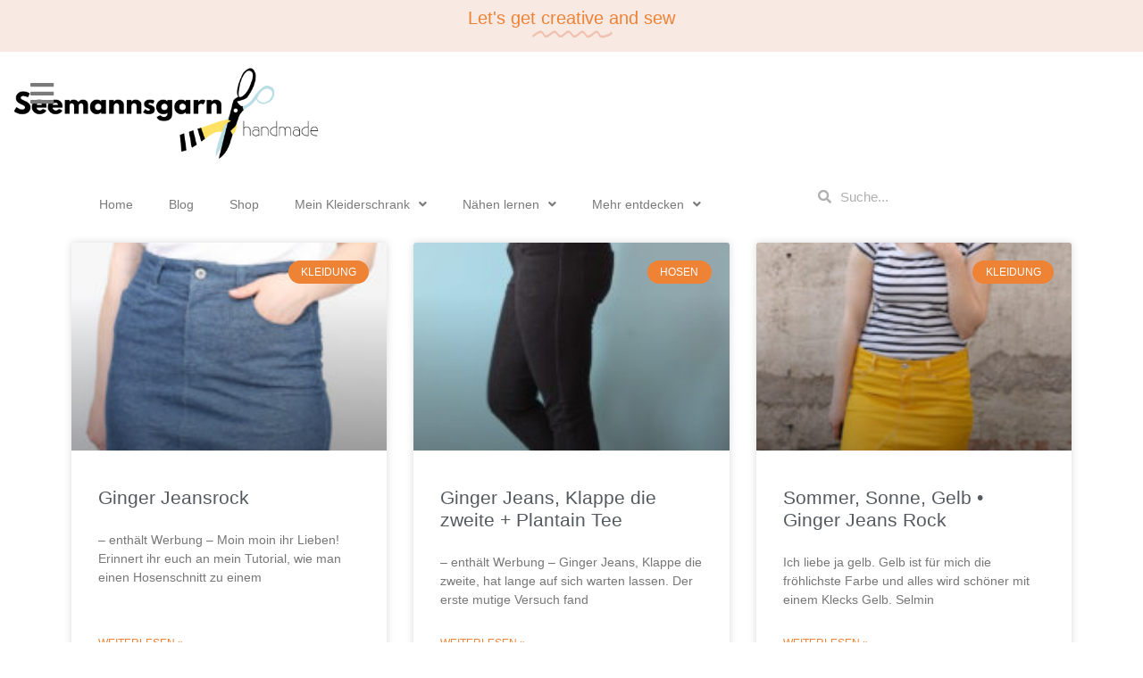

--- FILE ---
content_type: text/html; charset=UTF-8
request_url: https://seemannsgarn-handmade.de/tag/ginger-jeans/
body_size: 19320
content:
<!doctype html><html lang="de"><head><meta charset="UTF-8"><meta name="viewport" content="width=device-width, initial-scale=1"><link rel="profile" href="https://gmpg.org/xfn/11"><meta name='robots' content='index, follow, max-image-preview:large, max-snippet:-1, max-video-preview:-1' /><style>img:is([sizes="auto" i], [sizes^="auto," i]) { contain-intrinsic-size: 3000px 1500px }</style><title>Ginger Jeans Archive &#8226; Seemannsgarn - handmade</title><link rel="canonical" href="https://seemannsgarn-handmade.de/tag/ginger-jeans/" /><meta property="og:locale" content="de_DE" /><meta property="og:type" content="article" /><meta property="og:title" content="Ginger Jeans Archive &#8226; Seemannsgarn - handmade" /><meta property="og:url" content="https://seemannsgarn-handmade.de/tag/ginger-jeans/" /><meta property="og:site_name" content="Seemannsgarn - handmade" /><meta name="twitter:card" content="summary_large_image" /> <script type="application/ld+json" class="yoast-schema-graph">{"@context":"https://schema.org","@graph":[{"@type":"CollectionPage","@id":"https://seemannsgarn-handmade.de/tag/ginger-jeans/","url":"https://seemannsgarn-handmade.de/tag/ginger-jeans/","name":"Ginger Jeans Archive &#8226; Seemannsgarn - handmade","isPartOf":{"@id":"https://seemannsgarn-handmade.de/#website"},"primaryImageOfPage":{"@id":"https://seemannsgarn-handmade.de/tag/ginger-jeans/#primaryimage"},"image":{"@id":"https://seemannsgarn-handmade.de/tag/ginger-jeans/#primaryimage"},"thumbnailUrl":"https://seemannsgarn-handmade.de/wp-content/uploads/2018/05/IMG_3624.jpg","breadcrumb":{"@id":"https://seemannsgarn-handmade.de/tag/ginger-jeans/#breadcrumb"},"inLanguage":"de"},{"@type":"ImageObject","inLanguage":"de","@id":"https://seemannsgarn-handmade.de/tag/ginger-jeans/#primaryimage","url":"https://seemannsgarn-handmade.de/wp-content/uploads/2018/05/IMG_3624.jpg","contentUrl":"https://seemannsgarn-handmade.de/wp-content/uploads/2018/05/IMG_3624.jpg","width":1280,"height":1920},{"@type":"BreadcrumbList","@id":"https://seemannsgarn-handmade.de/tag/ginger-jeans/#breadcrumb","itemListElement":[{"@type":"ListItem","position":1,"name":"Startseite","item":"https://seemannsgarn-handmade.de/"},{"@type":"ListItem","position":2,"name":"Ginger Jeans"}]},{"@type":"WebSite","@id":"https://seemannsgarn-handmade.de/#website","url":"https://seemannsgarn-handmade.de/","name":"Seemannsgarn - handmade","description":"","potentialAction":[{"@type":"SearchAction","target":{"@type":"EntryPoint","urlTemplate":"https://seemannsgarn-handmade.de/?s={search_term_string}"},"query-input":{"@type":"PropertyValueSpecification","valueRequired":true,"valueName":"search_term_string"}}],"inLanguage":"de"}]}</script> <link rel="alternate" type="application/rss+xml" title="Seemannsgarn - handmade &raquo; Feed" href="https://seemannsgarn-handmade.de/feed/" /><link rel="alternate" type="application/rss+xml" title="Seemannsgarn - handmade &raquo; Kommentar-Feed" href="https://seemannsgarn-handmade.de/comments/feed/" /><link rel="alternate" type="application/rss+xml" title="Seemannsgarn - handmade &raquo; Ginger Jeans Schlagwort-Feed" href="https://seemannsgarn-handmade.de/tag/ginger-jeans/feed/" /><link rel='stylesheet' id='wp-block-library-css' href='https://seemannsgarn-handmade.de/wp-includes/css/dist/block-library/style.min.css?ver=0595ab1eabb3ce998bd8d59c653a8a81' media='all' /><style id='classic-theme-styles-inline-css'>/*! This file is auto-generated */
.wp-block-button__link{color:#fff;background-color:#32373c;border-radius:9999px;box-shadow:none;text-decoration:none;padding:calc(.667em + 2px) calc(1.333em + 2px);font-size:1.125em}.wp-block-file__button{background:#32373c;color:#fff;text-decoration:none}</style><style id='pdfemb-pdf-embedder-viewer-style-inline-css'>.wp-block-pdfemb-pdf-embedder-viewer{max-width:none}</style><style id='global-styles-inline-css'>:root{--wp--preset--aspect-ratio--square: 1;--wp--preset--aspect-ratio--4-3: 4/3;--wp--preset--aspect-ratio--3-4: 3/4;--wp--preset--aspect-ratio--3-2: 3/2;--wp--preset--aspect-ratio--2-3: 2/3;--wp--preset--aspect-ratio--16-9: 16/9;--wp--preset--aspect-ratio--9-16: 9/16;--wp--preset--color--black: #000000;--wp--preset--color--cyan-bluish-gray: #abb8c3;--wp--preset--color--white: #ffffff;--wp--preset--color--pale-pink: #f78da7;--wp--preset--color--vivid-red: #cf2e2e;--wp--preset--color--luminous-vivid-orange: #ff6900;--wp--preset--color--luminous-vivid-amber: #fcb900;--wp--preset--color--light-green-cyan: #7bdcb5;--wp--preset--color--vivid-green-cyan: #00d084;--wp--preset--color--pale-cyan-blue: #8ed1fc;--wp--preset--color--vivid-cyan-blue: #0693e3;--wp--preset--color--vivid-purple: #9b51e0;--wp--preset--gradient--vivid-cyan-blue-to-vivid-purple: linear-gradient(135deg,rgba(6,147,227,1) 0%,rgb(155,81,224) 100%);--wp--preset--gradient--light-green-cyan-to-vivid-green-cyan: linear-gradient(135deg,rgb(122,220,180) 0%,rgb(0,208,130) 100%);--wp--preset--gradient--luminous-vivid-amber-to-luminous-vivid-orange: linear-gradient(135deg,rgba(252,185,0,1) 0%,rgba(255,105,0,1) 100%);--wp--preset--gradient--luminous-vivid-orange-to-vivid-red: linear-gradient(135deg,rgba(255,105,0,1) 0%,rgb(207,46,46) 100%);--wp--preset--gradient--very-light-gray-to-cyan-bluish-gray: linear-gradient(135deg,rgb(238,238,238) 0%,rgb(169,184,195) 100%);--wp--preset--gradient--cool-to-warm-spectrum: linear-gradient(135deg,rgb(74,234,220) 0%,rgb(151,120,209) 20%,rgb(207,42,186) 40%,rgb(238,44,130) 60%,rgb(251,105,98) 80%,rgb(254,248,76) 100%);--wp--preset--gradient--blush-light-purple: linear-gradient(135deg,rgb(255,206,236) 0%,rgb(152,150,240) 100%);--wp--preset--gradient--blush-bordeaux: linear-gradient(135deg,rgb(254,205,165) 0%,rgb(254,45,45) 50%,rgb(107,0,62) 100%);--wp--preset--gradient--luminous-dusk: linear-gradient(135deg,rgb(255,203,112) 0%,rgb(199,81,192) 50%,rgb(65,88,208) 100%);--wp--preset--gradient--pale-ocean: linear-gradient(135deg,rgb(255,245,203) 0%,rgb(182,227,212) 50%,rgb(51,167,181) 100%);--wp--preset--gradient--electric-grass: linear-gradient(135deg,rgb(202,248,128) 0%,rgb(113,206,126) 100%);--wp--preset--gradient--midnight: linear-gradient(135deg,rgb(2,3,129) 0%,rgb(40,116,252) 100%);--wp--preset--font-size--small: 13px;--wp--preset--font-size--medium: 20px;--wp--preset--font-size--large: 36px;--wp--preset--font-size--x-large: 42px;--wp--preset--spacing--20: 0.44rem;--wp--preset--spacing--30: 0.67rem;--wp--preset--spacing--40: 1rem;--wp--preset--spacing--50: 1.5rem;--wp--preset--spacing--60: 2.25rem;--wp--preset--spacing--70: 3.38rem;--wp--preset--spacing--80: 5.06rem;--wp--preset--shadow--natural: 6px 6px 9px rgba(0, 0, 0, 0.2);--wp--preset--shadow--deep: 12px 12px 50px rgba(0, 0, 0, 0.4);--wp--preset--shadow--sharp: 6px 6px 0px rgba(0, 0, 0, 0.2);--wp--preset--shadow--outlined: 6px 6px 0px -3px rgba(255, 255, 255, 1), 6px 6px rgba(0, 0, 0, 1);--wp--preset--shadow--crisp: 6px 6px 0px rgba(0, 0, 0, 1);}:where(.is-layout-flex){gap: 0.5em;}:where(.is-layout-grid){gap: 0.5em;}body .is-layout-flex{display: flex;}.is-layout-flex{flex-wrap: wrap;align-items: center;}.is-layout-flex > :is(*, div){margin: 0;}body .is-layout-grid{display: grid;}.is-layout-grid > :is(*, div){margin: 0;}:where(.wp-block-columns.is-layout-flex){gap: 2em;}:where(.wp-block-columns.is-layout-grid){gap: 2em;}:where(.wp-block-post-template.is-layout-flex){gap: 1.25em;}:where(.wp-block-post-template.is-layout-grid){gap: 1.25em;}.has-black-color{color: var(--wp--preset--color--black) !important;}.has-cyan-bluish-gray-color{color: var(--wp--preset--color--cyan-bluish-gray) !important;}.has-white-color{color: var(--wp--preset--color--white) !important;}.has-pale-pink-color{color: var(--wp--preset--color--pale-pink) !important;}.has-vivid-red-color{color: var(--wp--preset--color--vivid-red) !important;}.has-luminous-vivid-orange-color{color: var(--wp--preset--color--luminous-vivid-orange) !important;}.has-luminous-vivid-amber-color{color: var(--wp--preset--color--luminous-vivid-amber) !important;}.has-light-green-cyan-color{color: var(--wp--preset--color--light-green-cyan) !important;}.has-vivid-green-cyan-color{color: var(--wp--preset--color--vivid-green-cyan) !important;}.has-pale-cyan-blue-color{color: var(--wp--preset--color--pale-cyan-blue) !important;}.has-vivid-cyan-blue-color{color: var(--wp--preset--color--vivid-cyan-blue) !important;}.has-vivid-purple-color{color: var(--wp--preset--color--vivid-purple) !important;}.has-black-background-color{background-color: var(--wp--preset--color--black) !important;}.has-cyan-bluish-gray-background-color{background-color: var(--wp--preset--color--cyan-bluish-gray) !important;}.has-white-background-color{background-color: var(--wp--preset--color--white) !important;}.has-pale-pink-background-color{background-color: var(--wp--preset--color--pale-pink) !important;}.has-vivid-red-background-color{background-color: var(--wp--preset--color--vivid-red) !important;}.has-luminous-vivid-orange-background-color{background-color: var(--wp--preset--color--luminous-vivid-orange) !important;}.has-luminous-vivid-amber-background-color{background-color: var(--wp--preset--color--luminous-vivid-amber) !important;}.has-light-green-cyan-background-color{background-color: var(--wp--preset--color--light-green-cyan) !important;}.has-vivid-green-cyan-background-color{background-color: var(--wp--preset--color--vivid-green-cyan) !important;}.has-pale-cyan-blue-background-color{background-color: var(--wp--preset--color--pale-cyan-blue) !important;}.has-vivid-cyan-blue-background-color{background-color: var(--wp--preset--color--vivid-cyan-blue) !important;}.has-vivid-purple-background-color{background-color: var(--wp--preset--color--vivid-purple) !important;}.has-black-border-color{border-color: var(--wp--preset--color--black) !important;}.has-cyan-bluish-gray-border-color{border-color: var(--wp--preset--color--cyan-bluish-gray) !important;}.has-white-border-color{border-color: var(--wp--preset--color--white) !important;}.has-pale-pink-border-color{border-color: var(--wp--preset--color--pale-pink) !important;}.has-vivid-red-border-color{border-color: var(--wp--preset--color--vivid-red) !important;}.has-luminous-vivid-orange-border-color{border-color: var(--wp--preset--color--luminous-vivid-orange) !important;}.has-luminous-vivid-amber-border-color{border-color: var(--wp--preset--color--luminous-vivid-amber) !important;}.has-light-green-cyan-border-color{border-color: var(--wp--preset--color--light-green-cyan) !important;}.has-vivid-green-cyan-border-color{border-color: var(--wp--preset--color--vivid-green-cyan) !important;}.has-pale-cyan-blue-border-color{border-color: var(--wp--preset--color--pale-cyan-blue) !important;}.has-vivid-cyan-blue-border-color{border-color: var(--wp--preset--color--vivid-cyan-blue) !important;}.has-vivid-purple-border-color{border-color: var(--wp--preset--color--vivid-purple) !important;}.has-vivid-cyan-blue-to-vivid-purple-gradient-background{background: var(--wp--preset--gradient--vivid-cyan-blue-to-vivid-purple) !important;}.has-light-green-cyan-to-vivid-green-cyan-gradient-background{background: var(--wp--preset--gradient--light-green-cyan-to-vivid-green-cyan) !important;}.has-luminous-vivid-amber-to-luminous-vivid-orange-gradient-background{background: var(--wp--preset--gradient--luminous-vivid-amber-to-luminous-vivid-orange) !important;}.has-luminous-vivid-orange-to-vivid-red-gradient-background{background: var(--wp--preset--gradient--luminous-vivid-orange-to-vivid-red) !important;}.has-very-light-gray-to-cyan-bluish-gray-gradient-background{background: var(--wp--preset--gradient--very-light-gray-to-cyan-bluish-gray) !important;}.has-cool-to-warm-spectrum-gradient-background{background: var(--wp--preset--gradient--cool-to-warm-spectrum) !important;}.has-blush-light-purple-gradient-background{background: var(--wp--preset--gradient--blush-light-purple) !important;}.has-blush-bordeaux-gradient-background{background: var(--wp--preset--gradient--blush-bordeaux) !important;}.has-luminous-dusk-gradient-background{background: var(--wp--preset--gradient--luminous-dusk) !important;}.has-pale-ocean-gradient-background{background: var(--wp--preset--gradient--pale-ocean) !important;}.has-electric-grass-gradient-background{background: var(--wp--preset--gradient--electric-grass) !important;}.has-midnight-gradient-background{background: var(--wp--preset--gradient--midnight) !important;}.has-small-font-size{font-size: var(--wp--preset--font-size--small) !important;}.has-medium-font-size{font-size: var(--wp--preset--font-size--medium) !important;}.has-large-font-size{font-size: var(--wp--preset--font-size--large) !important;}.has-x-large-font-size{font-size: var(--wp--preset--font-size--x-large) !important;}
:where(.wp-block-post-template.is-layout-flex){gap: 1.25em;}:where(.wp-block-post-template.is-layout-grid){gap: 1.25em;}
:where(.wp-block-columns.is-layout-flex){gap: 2em;}:where(.wp-block-columns.is-layout-grid){gap: 2em;}
:root :where(.wp-block-pullquote){font-size: 1.5em;line-height: 1.6;}</style><link rel='stylesheet' id='wp-polls-css' href='https://seemannsgarn-handmade.de/wp-content/cache/autoptimize/autoptimize_single_e619fed4db9cedec2065f006d5b63713.php?ver=2.77.3' media='all' /><style id='wp-polls-inline-css'>.wp-polls .pollbar {
	margin: 1px;
	font-size: 8px;
	line-height: 10px;
	height: 10px;
	background: #fff000;
	border: 1px solid #fff000;
}</style><link rel='stylesheet' id='font-awesome-css' href='https://seemannsgarn-handmade.de/wp-content/plugins/elementor/assets/lib/font-awesome/css/font-awesome.min.css?ver=4.7.0' media='all' /><link rel='stylesheet' id='ot-widget-style-css' href='https://seemannsgarn-handmade.de/wp-content/cache/autoptimize/autoptimize_single_c2b419b40b2d081321da946772b5328d.php?ver=0595ab1eabb3ce998bd8d59c653a8a81' media='all' /><link rel='stylesheet' id='hello-elementor-css' href='https://seemannsgarn-handmade.de/wp-content/themes/hello-elementor/style.min.css?ver=2.9.0' media='all' /><link rel='stylesheet' id='hello-elementor-theme-style-css' href='https://seemannsgarn-handmade.de/wp-content/themes/hello-elementor/theme.min.css?ver=2.9.0' media='all' /><link rel='stylesheet' id='elementor-icons-css' href='https://seemannsgarn-handmade.de/wp-content/plugins/elementor/assets/lib/eicons/css/elementor-icons.min.css?ver=5.23.0' media='all' /><link rel='stylesheet' id='elementor-frontend-css' href='https://seemannsgarn-handmade.de/wp-content/plugins/elementor/assets/css/frontend.min.css?ver=3.17.3' media='all' /><link rel='stylesheet' id='swiper-css' href='https://seemannsgarn-handmade.de/wp-content/plugins/elementor/assets/lib/swiper/css/swiper.min.css?ver=5.3.6' media='all' /><link rel='stylesheet' id='elementor-post-12793-css' href='https://seemannsgarn-handmade.de/wp-content/cache/autoptimize/autoptimize_single_6065f28cda6b85ac4fa26756b9b66bcf.php?ver=1730301865' media='all' /><link rel='stylesheet' id='elementor-pro-css' href='https://seemannsgarn-handmade.de/wp-content/plugins/elementor-pro/assets/css/frontend.min.css?ver=3.17.1' media='all' /><link rel='stylesheet' id='elementor-global-css' href='https://seemannsgarn-handmade.de/wp-content/cache/autoptimize/autoptimize_single_fa3697c7acbe5771cc3e09caf323f2c1.php?ver=1730301866' media='all' /><link rel='stylesheet' id='elementor-post-14575-css' href='https://seemannsgarn-handmade.de/wp-content/cache/autoptimize/autoptimize_single_5ea3b36c5dc355b5b72780331e567c09.php?ver=1730301866' media='all' /><link rel='stylesheet' id='elementor-post-14612-css' href='https://seemannsgarn-handmade.de/wp-content/cache/autoptimize/autoptimize_single_1b398ff6e028acd6bfca7476283b1fe5.php?ver=1730301866' media='all' /><link rel='stylesheet' id='elementor-post-14630-css' href='https://seemannsgarn-handmade.de/wp-content/cache/autoptimize/autoptimize_single_248528b43e930c4064c7b1bc89c41065.php?ver=1730302611' media='all' /><link rel='stylesheet' id='elementor-post-15881-css' href='https://seemannsgarn-handmade.de/wp-content/cache/autoptimize/autoptimize_single_e043877b3cca191035d464c1d242f9e6.php?ver=1730301866' media='all' /><link rel='stylesheet' id='borlabs-cookie-custom-css' href='https://seemannsgarn-handmade.de/wp-content/cache/autoptimize/autoptimize_single_5b8df037490443600cbeda53455c990c.php?ver=3.3.20-67' media='all' /><link rel='stylesheet' id='elementor-icons-shared-0-css' href='https://seemannsgarn-handmade.de/wp-content/plugins/elementor/assets/lib/font-awesome/css/fontawesome.min.css?ver=5.15.3' media='all' /><link rel='stylesheet' id='elementor-icons-fa-solid-css' href='https://seemannsgarn-handmade.de/wp-content/plugins/elementor/assets/lib/font-awesome/css/solid.min.css?ver=5.15.3' media='all' /><link rel='stylesheet' id='elementor-icons-fa-brands-css' href='https://seemannsgarn-handmade.de/wp-content/plugins/elementor/assets/lib/font-awesome/css/brands.min.css?ver=5.15.3' media='all' /> <script src="https://seemannsgarn-handmade.de/wp-includes/js/jquery/jquery.min.js?ver=3.7.1" id="jquery-core-js"></script> <script defer src="https://seemannsgarn-handmade.de/wp-includes/js/jquery/jquery-migrate.min.js?ver=3.4.1" id="jquery-migrate-js"></script> <script data-no-optimize="1" data-no-minify="1" data-cfasync="false" src="https://seemannsgarn-handmade.de/wp-content/cache/borlabs-cookie/1/borlabs-cookie-config-de.json.js?ver=3.3.20-74" id="borlabs-cookie-config-js"></script> <link rel="https://api.w.org/" href="https://seemannsgarn-handmade.de/wp-json/" /><link rel="alternate" title="JSON" type="application/json" href="https://seemannsgarn-handmade.de/wp-json/wp/v2/tags/78" /><link rel="EditURI" type="application/rsd+xml" title="RSD" href="https://seemannsgarn-handmade.de/xmlrpc.php?rsd" /><meta name="generator" content="Elementor 3.17.3; features: e_dom_optimization, e_optimized_assets_loading, additional_custom_breakpoints; settings: css_print_method-external, google_font-enabled, font_display-auto"><link rel="icon" href="https://seemannsgarn-handmade.de/wp-content/uploads/2018/04/cropped-favicon1-32x32.png" sizes="32x32" /><link rel="icon" href="https://seemannsgarn-handmade.de/wp-content/uploads/2018/04/cropped-favicon1-192x192.png" sizes="192x192" /><link rel="apple-touch-icon" href="https://seemannsgarn-handmade.de/wp-content/uploads/2018/04/cropped-favicon1-180x180.png" /><meta name="msapplication-TileImage" content="https://seemannsgarn-handmade.de/wp-content/uploads/2018/04/cropped-favicon1-270x270.png" /></head><body data-rsssl=1 class="archive tag tag-ginger-jeans tag-78 wp-custom-logo wp-theme-hello-elementor elementor-default elementor-template-full-width elementor-kit-12793 elementor-page-14630"> <a class="skip-link screen-reader-text" href="#content">Zum Inhalt wechseln</a><div data-elementor-type="header" data-elementor-id="14575" class="elementor elementor-14575 elementor-location-header" data-elementor-post-type="elementor_library"><section class="elementor-section elementor-top-section elementor-element elementor-element-6372c339 elementor-section-full_width elementor-section-stretched elementor-section-height-default elementor-section-height-default" data-id="6372c339" data-element_type="section" data-settings="{&quot;stretch_section&quot;:&quot;section-stretched&quot;,&quot;background_background&quot;:&quot;classic&quot;}"><div class="elementor-container elementor-column-gap-default"><div class="elementor-column elementor-col-100 elementor-top-column elementor-element elementor-element-e17f10d" data-id="e17f10d" data-element_type="column"><div class="elementor-widget-wrap elementor-element-populated"><div class="elementor-element elementor-element-1c1912b5 elementor-headline--style-highlight elementor-widget elementor-widget-animated-headline" data-id="1c1912b5" data-element_type="widget" data-settings="{&quot;marker&quot;:&quot;curly&quot;,&quot;highlighted_text&quot;:&quot;creative&quot;,&quot;headline_style&quot;:&quot;highlight&quot;,&quot;loop&quot;:&quot;yes&quot;,&quot;highlight_animation_duration&quot;:1200,&quot;highlight_iteration_delay&quot;:8000}" data-widget_type="animated-headline.default"><div class="elementor-widget-container"> <a href="https://seemannsgarn-handmade.de/shop/"><h3 class="elementor-headline"> <span class="elementor-headline-plain-text elementor-headline-text-wrapper">Let's get</span> <span class="elementor-headline-dynamic-wrapper elementor-headline-text-wrapper"> <span class="elementor-headline-dynamic-text elementor-headline-text-active">creative</span> </span> <span class="elementor-headline-plain-text elementor-headline-text-wrapper">and sew</span></h3> </a></div></div></div></div></div></section><div class="elementor-element elementor-element-f9c9395 e-con-full elementor-hidden-tablet elementor-hidden-mobile e-flex e-con e-parent" data-id="f9c9395" data-element_type="container" data-settings="{&quot;content_width&quot;:&quot;full&quot;,&quot;background_background&quot;:&quot;classic&quot;,&quot;sticky&quot;:&quot;top&quot;,&quot;container_type&quot;:&quot;flex&quot;,&quot;sticky_on&quot;:[&quot;desktop&quot;,&quot;tablet&quot;,&quot;mobile&quot;],&quot;sticky_offset&quot;:0,&quot;sticky_effects_offset&quot;:0}" data-core-v316-plus="true"><div class="elementor-element elementor-element-a6d457e elementor-position-left elementor-absolute elementor-view-default elementor-mobile-position-top elementor-vertical-align-top elementor-widget elementor-widget-icon-box" data-id="a6d457e" data-element_type="widget" data-settings="{&quot;_position&quot;:&quot;absolute&quot;}" data-widget_type="icon-box.default"><div class="elementor-widget-container"><div class="elementor-icon-box-wrapper"><div class="elementor-icon-box-icon"> <a href="#elementor-action%3Aaction%3Dpopup%3Aopen%26settings%3DeyJpZCI6IjE1OTQyIiwidG9nZ2xlIjpmYWxzZX0%3D" class="elementor-icon elementor-animation-" tabindex="-1"> <i aria-hidden="true" class="fas fa-bars"></i> </a></div><div class="elementor-icon-box-content"><h3 class="elementor-icon-box-title"> <a href="#elementor-action%3Aaction%3Dpopup%3Aopen%26settings%3DeyJpZCI6IjE1OTQyIiwidG9nZ2xlIjpmYWxzZX0%3D" > </a></h3></div></div></div></div><div class="elementor-element elementor-element-a56be0b sticky-logo elementor-widget elementor-widget-theme-site-logo elementor-widget-image" data-id="a56be0b" data-element_type="widget" data-settings="{&quot;motion_fx_motion_fx_scrolling&quot;:&quot;yes&quot;,&quot;motion_fx_devices&quot;:[&quot;desktop&quot;,&quot;tablet&quot;,&quot;mobile&quot;]}" data-widget_type="theme-site-logo.default"><div class="elementor-widget-container"> <a href="https://seemannsgarn-handmade.de"> <img width="1094" height="368" src="https://seemannsgarn-handmade.de/wp-content/uploads/2023/11/header1-e1707330674296.png" class="attachment-full size-full wp-image-14891" alt="Seemannsgarn handmade Logo" srcset="https://seemannsgarn-handmade.de/wp-content/uploads/2023/11/header1-e1707330674296.png 1094w, https://seemannsgarn-handmade.de/wp-content/uploads/2023/11/header1-e1707330674296-300x101.png 300w, https://seemannsgarn-handmade.de/wp-content/uploads/2023/11/header1-e1707330674296-1024x344.png 1024w, https://seemannsgarn-handmade.de/wp-content/uploads/2023/11/header1-e1707330674296-768x258.png 768w, https://seemannsgarn-handmade.de/wp-content/uploads/2023/11/header1-e1707330674296-600x202.png 600w" sizes="(max-width: 1094px) 100vw, 1094px" /> </a></div></div></div><div class="elementor-element elementor-element-eca71e3 e-con-full elementor-hidden-tablet elementor-hidden-mobile e-flex e-con e-parent" data-id="eca71e3" data-element_type="container" data-settings="{&quot;background_background&quot;:&quot;classic&quot;,&quot;content_width&quot;:&quot;full&quot;,&quot;container_type&quot;:&quot;flex&quot;}" data-core-v316-plus="true"><div class="elementor-element elementor-element-67c5a3a elementor-hidden-tablet elementor-hidden-mobile e-con-full e-flex e-con e-child" data-id="67c5a3a" data-element_type="container" data-settings="{&quot;content_width&quot;:&quot;full&quot;,&quot;container_type&quot;:&quot;flex&quot;}"><div class="elementor-element elementor-element-76e7fc9 elementor-nav-menu__align-center elementor-nav-menu--dropdown-mobile elementor-nav-menu__text-align-aside elementor-nav-menu--toggle elementor-nav-menu--burger elementor-widget elementor-widget-nav-menu" data-id="76e7fc9" data-element_type="widget" data-settings="{&quot;submenu_icon&quot;:{&quot;value&quot;:&quot;&lt;i class=\&quot;fas fa-angle-down\&quot;&gt;&lt;\/i&gt;&quot;,&quot;library&quot;:&quot;fa-solid&quot;},&quot;layout&quot;:&quot;horizontal&quot;,&quot;toggle&quot;:&quot;burger&quot;}" data-widget_type="nav-menu.default"><div class="elementor-widget-container"><nav class="elementor-nav-menu--main elementor-nav-menu__container elementor-nav-menu--layout-horizontal e--pointer-none"><ul id="menu-1-76e7fc9" class="elementor-nav-menu"><li class="menu-item menu-item-type-custom menu-item-object-custom menu-item-home menu-item-242"><a href="https://seemannsgarn-handmade.de/" class="elementor-item">Home</a></li><li class="menu-item menu-item-type-post_type menu-item-object-page menu-item-14584"><a href="https://seemannsgarn-handmade.de/blog/" class="elementor-item">Blog</a></li><li class="menu-item menu-item-type-custom menu-item-object-custom menu-item-13194"><a href="https://www.snaply.de/schnittmuster/designer/seemannsgarnhandmade/" class="elementor-item">Shop</a></li><li class="menu-item menu-item-type-post_type menu-item-object-page menu-item-has-children menu-item-3559"><a href="https://seemannsgarn-handmade.de/kleiderschrank/" class="elementor-item">Mein Kleiderschrank</a><ul class="sub-menu elementor-nav-menu--dropdown"><li class="menu-item menu-item-type-post_type menu-item-object-page menu-item-9273"><a href="https://seemannsgarn-handmade.de/kleiderschrank/" class="elementor-sub-item">Kleidung</a></li><li class="menu-item menu-item-type-custom menu-item-object-custom menu-item-14828"><a href="https://seemannsgarn-handmade.de/taschen" class="elementor-sub-item">Taschen</a></li></ul></li><li class="menu-item menu-item-type-custom menu-item-object-custom menu-item-has-children menu-item-14927"><a href="https://seemannsgarn-handmade.de/anleitungen" class="elementor-item">Nähen lernen</a><ul class="sub-menu elementor-nav-menu--dropdown"><li class="menu-item menu-item-type-custom menu-item-object-custom menu-item-16173"><a href="https://www.snaply.de/schnittmuster/designer/seemannsgarnhandmade/" class="elementor-sub-item">Schnittmuster</a></li><li class="menu-item menu-item-type-custom menu-item-object-custom menu-item-14827"><a href="https://seemannsgarn-handmade.de/anleitungen" class="elementor-sub-item">Anleitungen</a></li><li class="menu-item menu-item-type-custom menu-item-object-custom menu-item-14826"><a href="https://seemannsgarn-handmade.de/tipps" class="elementor-sub-item">Tipps &#038; Tricks</a></li></ul></li><li class="menu-item menu-item-type-custom menu-item-object-custom menu-item-has-children menu-item-14898"><a href="#" class="elementor-item elementor-item-anchor">Mehr entdecken</a><ul class="sub-menu elementor-nav-menu--dropdown"><li class="menu-item menu-item-type-custom menu-item-object-custom menu-item-14825"><a href="https://seemannsgarn-handmade.de/sonntagsschnack/" class="elementor-sub-item">Sonntagsschnack</a></li><li class="menu-item menu-item-type-post_type menu-item-object-page menu-item-14937"><a href="https://seemannsgarn-handmade.de/meine-naehplaner/" class="elementor-sub-item">Meine Nähplaner</a></li></ul></li></ul></nav><div class="elementor-menu-toggle" role="button" tabindex="0" aria-label="Menü Umschalter" aria-expanded="false"> <i aria-hidden="true" role="presentation" class="elementor-menu-toggle__icon--open eicon-menu-bar"></i><i aria-hidden="true" role="presentation" class="elementor-menu-toggle__icon--close eicon-close"></i> <span class="elementor-screen-only">Menü</span></div><nav class="elementor-nav-menu--dropdown elementor-nav-menu__container" aria-hidden="true"><ul id="menu-2-76e7fc9" class="elementor-nav-menu"><li class="menu-item menu-item-type-custom menu-item-object-custom menu-item-home menu-item-242"><a href="https://seemannsgarn-handmade.de/" class="elementor-item" tabindex="-1">Home</a></li><li class="menu-item menu-item-type-post_type menu-item-object-page menu-item-14584"><a href="https://seemannsgarn-handmade.de/blog/" class="elementor-item" tabindex="-1">Blog</a></li><li class="menu-item menu-item-type-custom menu-item-object-custom menu-item-13194"><a href="https://www.snaply.de/schnittmuster/designer/seemannsgarnhandmade/" class="elementor-item" tabindex="-1">Shop</a></li><li class="menu-item menu-item-type-post_type menu-item-object-page menu-item-has-children menu-item-3559"><a href="https://seemannsgarn-handmade.de/kleiderschrank/" class="elementor-item" tabindex="-1">Mein Kleiderschrank</a><ul class="sub-menu elementor-nav-menu--dropdown"><li class="menu-item menu-item-type-post_type menu-item-object-page menu-item-9273"><a href="https://seemannsgarn-handmade.de/kleiderschrank/" class="elementor-sub-item" tabindex="-1">Kleidung</a></li><li class="menu-item menu-item-type-custom menu-item-object-custom menu-item-14828"><a href="https://seemannsgarn-handmade.de/taschen" class="elementor-sub-item" tabindex="-1">Taschen</a></li></ul></li><li class="menu-item menu-item-type-custom menu-item-object-custom menu-item-has-children menu-item-14927"><a href="https://seemannsgarn-handmade.de/anleitungen" class="elementor-item" tabindex="-1">Nähen lernen</a><ul class="sub-menu elementor-nav-menu--dropdown"><li class="menu-item menu-item-type-custom menu-item-object-custom menu-item-16173"><a href="https://www.snaply.de/schnittmuster/designer/seemannsgarnhandmade/" class="elementor-sub-item" tabindex="-1">Schnittmuster</a></li><li class="menu-item menu-item-type-custom menu-item-object-custom menu-item-14827"><a href="https://seemannsgarn-handmade.de/anleitungen" class="elementor-sub-item" tabindex="-1">Anleitungen</a></li><li class="menu-item menu-item-type-custom menu-item-object-custom menu-item-14826"><a href="https://seemannsgarn-handmade.de/tipps" class="elementor-sub-item" tabindex="-1">Tipps &#038; Tricks</a></li></ul></li><li class="menu-item menu-item-type-custom menu-item-object-custom menu-item-has-children menu-item-14898"><a href="#" class="elementor-item elementor-item-anchor" tabindex="-1">Mehr entdecken</a><ul class="sub-menu elementor-nav-menu--dropdown"><li class="menu-item menu-item-type-custom menu-item-object-custom menu-item-14825"><a href="https://seemannsgarn-handmade.de/sonntagsschnack/" class="elementor-sub-item" tabindex="-1">Sonntagsschnack</a></li><li class="menu-item menu-item-type-post_type menu-item-object-page menu-item-14937"><a href="https://seemannsgarn-handmade.de/meine-naehplaner/" class="elementor-sub-item" tabindex="-1">Meine Nähplaner</a></li></ul></li></ul></nav></div></div></div><div class="elementor-element elementor-element-786d997 elementor-hidden-tablet elementor-hidden-mobile e-con-full e-flex e-con e-child" data-id="786d997" data-element_type="container" data-settings="{&quot;content_width&quot;:&quot;full&quot;,&quot;container_type&quot;:&quot;flex&quot;}"><div class="elementor-element elementor-element-a4d7b37 elementor-search-form--skin-minimal elementor-widget elementor-widget-search-form" data-id="a4d7b37" data-element_type="widget" data-settings="{&quot;skin&quot;:&quot;minimal&quot;}" data-widget_type="search-form.default"><div class="elementor-widget-container"><form class="elementor-search-form" action="https://seemannsgarn-handmade.de" method="get" role="search"><div class="elementor-search-form__container"> <label class="elementor-screen-only" for="elementor-search-form-a4d7b37">Suche</label><div class="elementor-search-form__icon"> <i aria-hidden="true" class="fas fa-search"></i> <span class="elementor-screen-only">Suche</span></div> <input id="elementor-search-form-a4d7b37" placeholder="Suche..." class="elementor-search-form__input" type="search" name="s" value=""></div></form></div></div></div></div><div class="elementor-element elementor-element-4b5f27f e-con-full elementor-hidden-desktop e-flex e-con e-parent" data-id="4b5f27f" data-element_type="container" data-settings="{&quot;content_width&quot;:&quot;full&quot;,&quot;container_type&quot;:&quot;flex&quot;}" data-core-v316-plus="true"><div class="elementor-element elementor-element-316e896 elementor-hidden-desktop elementor-view-default elementor-widget elementor-widget-icon" data-id="316e896" data-element_type="widget" data-widget_type="icon.default"><div class="elementor-widget-container"><div class="elementor-icon-wrapper"> <a class="elementor-icon" href="#elementor-action%3Aaction%3Dpopup%3Aopen%26settings%3DeyJpZCI6IjE1ODgxIiwidG9nZ2xlIjpmYWxzZX0%3D"> <i aria-hidden="true" class="fas fa-bars"></i> </a></div></div></div><div class="elementor-element elementor-element-4e99bf3 elementor-widget-mobile__width-initial elementor-widget elementor-widget-theme-site-logo elementor-widget-image" data-id="4e99bf3" data-element_type="widget" data-widget_type="theme-site-logo.default"><div class="elementor-widget-container"> <a href="https://seemannsgarn-handmade.de"> <img width="800" height="269" src="https://seemannsgarn-handmade.de/wp-content/uploads/2023/11/header1-e1707330674296-1024x344.png" class="attachment-large size-large wp-image-14891" alt="Seemannsgarn handmade Logo" srcset="https://seemannsgarn-handmade.de/wp-content/uploads/2023/11/header1-e1707330674296-1024x344.png 1024w, https://seemannsgarn-handmade.de/wp-content/uploads/2023/11/header1-e1707330674296-300x101.png 300w, https://seemannsgarn-handmade.de/wp-content/uploads/2023/11/header1-e1707330674296-768x258.png 768w, https://seemannsgarn-handmade.de/wp-content/uploads/2023/11/header1-e1707330674296-600x202.png 600w, https://seemannsgarn-handmade.de/wp-content/uploads/2023/11/header1-e1707330674296.png 1094w" sizes="(max-width: 800px) 100vw, 800px" /> </a></div></div></div></div><div data-elementor-type="archive" data-elementor-id="14630" class="elementor elementor-14630 elementor-location-archive" data-elementor-post-type="elementor_library"><section class="elementor-section elementor-top-section elementor-element elementor-element-c2bcbe1 elementor-section-boxed elementor-section-height-default elementor-section-height-default" data-id="c2bcbe1" data-element_type="section"><div class="elementor-container elementor-column-gap-default"><div class="elementor-column elementor-col-100 elementor-top-column elementor-element elementor-element-69e5aa4" data-id="69e5aa4" data-element_type="column"><div class="elementor-widget-wrap elementor-element-populated"><div class="elementor-element elementor-element-245e8c7 elementor-grid-3 elementor-grid-tablet-2 elementor-grid-mobile-1 elementor-posts--thumbnail-top elementor-card-shadow-yes elementor-posts__hover-gradient elementor-widget elementor-widget-archive-posts" data-id="245e8c7" data-element_type="widget" data-settings="{&quot;archive_cards_columns&quot;:&quot;3&quot;,&quot;archive_cards_columns_tablet&quot;:&quot;2&quot;,&quot;archive_cards_columns_mobile&quot;:&quot;1&quot;,&quot;archive_cards_row_gap&quot;:{&quot;unit&quot;:&quot;px&quot;,&quot;size&quot;:35,&quot;sizes&quot;:[]},&quot;archive_cards_row_gap_tablet&quot;:{&quot;unit&quot;:&quot;px&quot;,&quot;size&quot;:&quot;&quot;,&quot;sizes&quot;:[]},&quot;archive_cards_row_gap_mobile&quot;:{&quot;unit&quot;:&quot;px&quot;,&quot;size&quot;:&quot;&quot;,&quot;sizes&quot;:[]},&quot;pagination_type&quot;:&quot;numbers&quot;}" data-widget_type="archive-posts.archive_cards"><div class="elementor-widget-container"><div class="elementor-posts-container elementor-posts elementor-posts--skin-cards elementor-grid"><article class="elementor-post elementor-grid-item post-7949 post type-post status-publish format-standard has-post-thumbnail hentry category-kleidung category-neu category-roecke tag-ginger-jeans tag-rock"><div class="elementor-post__card"> <a class="elementor-post__thumbnail__link" href="https://seemannsgarn-handmade.de/2018/05/jeansrock/" tabindex="-1" ><div class="elementor-post__thumbnail"><img width="200" height="300" src="https://seemannsgarn-handmade.de/wp-content/uploads/2018/05/IMG_3624-200x300.jpg" class="attachment-medium size-medium wp-image-10683" alt="" decoding="async" srcset="https://seemannsgarn-handmade.de/wp-content/uploads/2018/05/IMG_3624-200x300.jpg 200w, https://seemannsgarn-handmade.de/wp-content/uploads/2018/05/IMG_3624-768x1152.jpg 768w, https://seemannsgarn-handmade.de/wp-content/uploads/2018/05/IMG_3624-683x1024.jpg 683w, https://seemannsgarn-handmade.de/wp-content/uploads/2018/05/IMG_3624-600x900.jpg 600w, https://seemannsgarn-handmade.de/wp-content/uploads/2018/05/IMG_3624.jpg 1280w" sizes="(max-width: 200px) 100vw, 200px" /></div></a><div class="elementor-post__badge">Kleidung</div><div class="elementor-post__text"><h3 class="elementor-post__title"> <a href="https://seemannsgarn-handmade.de/2018/05/jeansrock/" > Ginger Jeansrock </a></h3><div class="elementor-post__excerpt"><p>– enthält Werbung – Moin moin ihr Lieben! Erinnert ihr euch an mein Tutorial, wie man einen Hosenschnitt zu einem</p></div><div class="elementor-post__read-more-wrapper"> <a class="elementor-post__read-more" href="https://seemannsgarn-handmade.de/2018/05/jeansrock/" aria-label="Mehr über Ginger Jeansrock" tabindex="-1" > Weiterlesen » </a></div></div><div class="elementor-post__meta-data"> <span class="elementor-post-date"> 9. Mai 2018 </span> <span class="elementor-post-avatar"> 2 Kommentare </span></div></div></article><article class="elementor-post elementor-grid-item post-394 post type-post status-publish format-standard has-post-thumbnail hentry category-hosen category-kleidung tag-ginger-jeans tag-hose tag-oberteil tag-plantain-tee tag-streifen tag-t-shirt"><div class="elementor-post__card"> <a class="elementor-post__thumbnail__link" href="https://seemannsgarn-handmade.de/2017/06/gingerjeans-plaintaintee/" tabindex="-1" ><div class="elementor-post__thumbnail"><img width="200" height="300" src="https://seemannsgarn-handmade.de/wp-content/uploads/2017/06/IMG_3337-1-200x300.jpg" class="attachment-medium size-medium wp-image-1425" alt="" decoding="async" srcset="https://seemannsgarn-handmade.de/wp-content/uploads/2017/06/IMG_3337-1-200x300.jpg 200w, https://seemannsgarn-handmade.de/wp-content/uploads/2017/06/IMG_3337-1-768x1153.jpg 768w, https://seemannsgarn-handmade.de/wp-content/uploads/2017/06/IMG_3337-1-682x1024.jpg 682w, https://seemannsgarn-handmade.de/wp-content/uploads/2017/06/IMG_3337-1-600x901.jpg 600w, https://seemannsgarn-handmade.de/wp-content/uploads/2017/06/IMG_3337-1.jpg 1066w" sizes="(max-width: 200px) 100vw, 200px" /></div></a><div class="elementor-post__badge">Hosen</div><div class="elementor-post__text"><h3 class="elementor-post__title"> <a href="https://seemannsgarn-handmade.de/2017/06/gingerjeans-plaintaintee/" > Ginger Jeans, Klappe die zweite + Plantain Tee </a></h3><div class="elementor-post__excerpt"><p>– enthält Werbung – Ginger Jeans, Klappe die zweite, hat lange auf sich warten lassen. Der erste mutige Versuch fand</p></div><div class="elementor-post__read-more-wrapper"> <a class="elementor-post__read-more" href="https://seemannsgarn-handmade.de/2017/06/gingerjeans-plaintaintee/" aria-label="Mehr über Ginger Jeans, Klappe die zweite + Plantain Tee" tabindex="-1" > Weiterlesen » </a></div></div><div class="elementor-post__meta-data"> <span class="elementor-post-date"> 27. Juni 2017 </span> <span class="elementor-post-avatar"> 11 Kommentare </span></div></div></article><article class="elementor-post elementor-grid-item post-418 post type-post status-publish format-standard has-post-thumbnail hentry category-kleidung category-roecke tag-12-colours-of-handmade-fashion tag-gelb tag-ginger-jeans tag-rock"><div class="elementor-post__card"> <a class="elementor-post__thumbnail__link" href="https://seemannsgarn-handmade.de/2017/04/sommer-sonne-gelb-ginger-jeans-rock/" tabindex="-1" ><div class="elementor-post__thumbnail"><noscript><img width="200" height="300" src="https://seemannsgarn-handmade.de/wp-content/uploads/2017/04/IMG_1602-200x300.jpg" class="attachment-medium size-medium wp-image-1660" alt="" decoding="async" srcset="https://seemannsgarn-handmade.de/wp-content/uploads/2017/04/IMG_1602-200x300.jpg 200w, https://seemannsgarn-handmade.de/wp-content/uploads/2017/04/IMG_1602.jpg 426w" sizes="(max-width: 200px) 100vw, 200px" /></noscript><img width="200" height="300" src='data:image/svg+xml,%3Csvg%20xmlns=%22http://www.w3.org/2000/svg%22%20viewBox=%220%200%20200%20300%22%3E%3C/svg%3E' data-src="https://seemannsgarn-handmade.de/wp-content/uploads/2017/04/IMG_1602-200x300.jpg" class="lazyload attachment-medium size-medium wp-image-1660" alt="" decoding="async" data-srcset="https://seemannsgarn-handmade.de/wp-content/uploads/2017/04/IMG_1602-200x300.jpg 200w, https://seemannsgarn-handmade.de/wp-content/uploads/2017/04/IMG_1602.jpg 426w" data-sizes="(max-width: 200px) 100vw, 200px" /></div></a><div class="elementor-post__badge">Kleidung</div><div class="elementor-post__text"><h3 class="elementor-post__title"> <a href="https://seemannsgarn-handmade.de/2017/04/sommer-sonne-gelb-ginger-jeans-rock/" > Sommer, Sonne, Gelb • Ginger Jeans Rock </a></h3><div class="elementor-post__excerpt"><p>Ich liebe ja gelb. Gelb ist für mich die fröhlichste Farbe und alles wird schöner mit einem Klecks Gelb. Selmin</p></div><div class="elementor-post__read-more-wrapper"> <a class="elementor-post__read-more" href="https://seemannsgarn-handmade.de/2017/04/sommer-sonne-gelb-ginger-jeans-rock/" aria-label="Mehr über Sommer, Sonne, Gelb • Ginger Jeans Rock" tabindex="-1" > Weiterlesen » </a></div></div><div class="elementor-post__meta-data"> <span class="elementor-post-date"> 27. April 2017 </span> <span class="elementor-post-avatar"> 10 Kommentare </span></div></div></article></div></div></div></div></div></div></section></div><div data-elementor-type="footer" data-elementor-id="14612" class="elementor elementor-14612 elementor-location-footer" data-elementor-post-type="elementor_library"><div class="elementor-element elementor-element-f6fa068 e-con-full e-flex e-con e-parent" data-id="f6fa068" data-element_type="container" data-settings="{&quot;content_width&quot;:&quot;full&quot;,&quot;background_background&quot;:&quot;classic&quot;,&quot;container_type&quot;:&quot;flex&quot;}" data-core-v316-plus="true"><div class="elementor-element elementor-element-1aec1ce e-con-full e-flex e-con e-child" data-id="1aec1ce" data-element_type="container" data-settings="{&quot;background_background&quot;:&quot;classic&quot;,&quot;content_width&quot;:&quot;full&quot;,&quot;container_type&quot;:&quot;flex&quot;}"><div class="elementor-element elementor-element-08f99d9 e-con-full e-flex e-con e-child" data-id="08f99d9" data-element_type="container" data-settings="{&quot;content_width&quot;:&quot;full&quot;,&quot;container_type&quot;:&quot;flex&quot;}"><div class="elementor-element elementor-element-820a90a elementor-widget elementor-widget-text-editor" data-id="820a90a" data-element_type="widget" data-widget_type="text-editor.default"><div class="elementor-widget-container"><p>Seemannsgarn handmade © 2024</p></div></div><div class="elementor-element elementor-element-9898688 elementor-icon-list--layout-inline elementor-align-center elementor-tablet-align-center elementor-hidden-tablet elementor-hidden-mobile elementor-list-item-link-full_width elementor-widget elementor-widget-icon-list" data-id="9898688" data-element_type="widget" data-widget_type="icon-list.default"><div class="elementor-widget-container"><ul class="elementor-icon-list-items elementor-inline-items"><li class="elementor-icon-list-item elementor-inline-item"> <a href="https://www.instagram.com/seemannsgarn_blog/"> <span class="elementor-icon-list-icon"> <i aria-hidden="true" class="fab fa-instagram"></i> </span> <span class="elementor-icon-list-text"></span> </a></li><li class="elementor-icon-list-item elementor-inline-item"> <a href="https://www.pinterest.de/seemannsgarnblog/"> <span class="elementor-icon-list-icon"> <i aria-hidden="true" class="fab fa-pinterest-p"></i> </span> <span class="elementor-icon-list-text"></span> </a></li><li class="elementor-icon-list-item elementor-inline-item"> <a href="https://www.domestika.org/de/courses/4665-nahmaschinentechniken-fur-anfanger/frediseemannsgarn"> <span class="elementor-icon-list-icon"> <i aria-hidden="true" class="fas fa-video"></i> </span> <span class="elementor-icon-list-text"></span> </a></li></ul></div></div></div><div class="elementor-element elementor-element-3ec6981 elementor-widget elementor-widget-text-editor" data-id="3ec6981" data-element_type="widget" data-widget_type="text-editor.default"><div class="elementor-widget-container"><p>Kein Mehrwertsteuerausweis, da Kleinunternehmer nach §19 (1) UStG.</p></div></div><div class="elementor-element elementor-element-961499d elementor-nav-menu__align-center elementor-hidden-tablet elementor-hidden-mobile elementor-nav-menu--dropdown-tablet elementor-nav-menu__text-align-aside elementor-nav-menu--toggle elementor-nav-menu--burger elementor-widget elementor-widget-nav-menu" data-id="961499d" data-element_type="widget" data-settings="{&quot;layout&quot;:&quot;horizontal&quot;,&quot;submenu_icon&quot;:{&quot;value&quot;:&quot;&lt;i class=\&quot;fas fa-caret-down\&quot;&gt;&lt;\/i&gt;&quot;,&quot;library&quot;:&quot;fa-solid&quot;},&quot;toggle&quot;:&quot;burger&quot;}" data-widget_type="nav-menu.default"><div class="elementor-widget-container"><nav class="elementor-nav-menu--main elementor-nav-menu__container elementor-nav-menu--layout-horizontal e--pointer-none"><ul id="menu-1-961499d" class="elementor-nav-menu"><li class="menu-item menu-item-type-post_type menu-item-object-page menu-item-4712"><a href="https://seemannsgarn-handmade.de/impressum/" class="elementor-item">Impressum</a></li><li class="menu-item menu-item-type-post_type menu-item-object-page menu-item-privacy-policy menu-item-4693"><a rel="privacy-policy" href="https://seemannsgarn-handmade.de/datenschutzerklaerung/" class="elementor-item">Datenschutzerklärung</a></li><li class="menu-item menu-item-type-post_type menu-item-object-page menu-item-14529"><a href="https://seemannsgarn-handmade.de/agb/" class="elementor-item">AGB</a></li><li class="menu-item menu-item-type-post_type menu-item-object-page menu-item-14528"><a href="https://seemannsgarn-handmade.de/widerrufsbelehrung/" class="elementor-item">Widerrufsbelehrung</a></li><li class="menu-item menu-item-type-post_type menu-item-object-page menu-item-14539"><a href="https://seemannsgarn-handmade.de/bezahlmoeglichkeiten/" class="elementor-item">Zahlung &#038; Versand</a></li><li class="menu-item menu-item-type-post_type menu-item-object-page menu-item-14557"><a href="https://seemannsgarn-handmade.de/kontakt/" class="elementor-item">Kontakt</a></li></ul></nav><div class="elementor-menu-toggle" role="button" tabindex="0" aria-label="Menü Umschalter" aria-expanded="false"> <i aria-hidden="true" role="presentation" class="elementor-menu-toggle__icon--open eicon-menu-bar"></i><i aria-hidden="true" role="presentation" class="elementor-menu-toggle__icon--close eicon-close"></i> <span class="elementor-screen-only">Menü</span></div><nav class="elementor-nav-menu--dropdown elementor-nav-menu__container" aria-hidden="true"><ul id="menu-2-961499d" class="elementor-nav-menu"><li class="menu-item menu-item-type-post_type menu-item-object-page menu-item-4712"><a href="https://seemannsgarn-handmade.de/impressum/" class="elementor-item" tabindex="-1">Impressum</a></li><li class="menu-item menu-item-type-post_type menu-item-object-page menu-item-privacy-policy menu-item-4693"><a rel="privacy-policy" href="https://seemannsgarn-handmade.de/datenschutzerklaerung/" class="elementor-item" tabindex="-1">Datenschutzerklärung</a></li><li class="menu-item menu-item-type-post_type menu-item-object-page menu-item-14529"><a href="https://seemannsgarn-handmade.de/agb/" class="elementor-item" tabindex="-1">AGB</a></li><li class="menu-item menu-item-type-post_type menu-item-object-page menu-item-14528"><a href="https://seemannsgarn-handmade.de/widerrufsbelehrung/" class="elementor-item" tabindex="-1">Widerrufsbelehrung</a></li><li class="menu-item menu-item-type-post_type menu-item-object-page menu-item-14539"><a href="https://seemannsgarn-handmade.de/bezahlmoeglichkeiten/" class="elementor-item" tabindex="-1">Zahlung &#038; Versand</a></li><li class="menu-item menu-item-type-post_type menu-item-object-page menu-item-14557"><a href="https://seemannsgarn-handmade.de/kontakt/" class="elementor-item" tabindex="-1">Kontakt</a></li></ul></nav></div></div></div><div class="elementor-element elementor-element-456b77c e-grid e-con-full elementor-hidden-desktop e-con e-child" data-id="456b77c" data-element_type="container" data-settings="{&quot;background_background&quot;:&quot;classic&quot;,&quot;container_type&quot;:&quot;grid&quot;,&quot;content_width&quot;:&quot;full&quot;,&quot;grid_columns_grid_mobile&quot;:{&quot;unit&quot;:&quot;fr&quot;,&quot;size&quot;:2,&quot;sizes&quot;:[]},&quot;grid_rows_grid_mobile&quot;:{&quot;unit&quot;:&quot;fr&quot;,&quot;size&quot;:1,&quot;sizes&quot;:[]},&quot;grid_outline&quot;:&quot;yes&quot;,&quot;grid_columns_grid&quot;:{&quot;unit&quot;:&quot;fr&quot;,&quot;size&quot;:3,&quot;sizes&quot;:[]},&quot;grid_columns_grid_tablet&quot;:{&quot;unit&quot;:&quot;fr&quot;,&quot;size&quot;:&quot;&quot;,&quot;sizes&quot;:[]},&quot;grid_rows_grid&quot;:{&quot;unit&quot;:&quot;fr&quot;,&quot;size&quot;:2,&quot;sizes&quot;:[]},&quot;grid_rows_grid_tablet&quot;:{&quot;unit&quot;:&quot;fr&quot;,&quot;size&quot;:&quot;&quot;,&quot;sizes&quot;:[]},&quot;grid_auto_flow&quot;:&quot;row&quot;,&quot;grid_auto_flow_tablet&quot;:&quot;row&quot;,&quot;grid_auto_flow_mobile&quot;:&quot;row&quot;}"><div class="elementor-element elementor-element-71a412c elementor-widget-mobile__width-inherit elementor-hidden-desktop elementor-widget elementor-widget-text-editor" data-id="71a412c" data-element_type="widget" data-widget_type="text-editor.default"><div class="elementor-widget-container"><p><a href="https://seemannsgarn-handmade.de/impressum/">Impressum</a> | <a href="https://seemannsgarn-handmade.de/datenschutzerklaerung/">Datenschutz</a></p></div></div><div class="elementor-element elementor-element-599ce8f elementor-nav-menu--dropdown-tablet elementor-nav-menu__text-align-aside elementor-nav-menu--toggle elementor-nav-menu--burger elementor-widget elementor-widget-nav-menu" data-id="599ce8f" data-element_type="widget" data-settings="{&quot;layout&quot;:&quot;horizontal&quot;,&quot;submenu_icon&quot;:{&quot;value&quot;:&quot;&lt;i class=\&quot;fas fa-caret-down\&quot;&gt;&lt;\/i&gt;&quot;,&quot;library&quot;:&quot;fa-solid&quot;},&quot;toggle&quot;:&quot;burger&quot;}" data-widget_type="nav-menu.default"><div class="elementor-widget-container"><nav class="elementor-nav-menu--main elementor-nav-menu__container elementor-nav-menu--layout-horizontal e--pointer-underline e--animation-fade"><ul id="menu-1-599ce8f" class="elementor-nav-menu"><li class="menu-item menu-item-type-post_type menu-item-object-page menu-item-4712"><a href="https://seemannsgarn-handmade.de/impressum/" class="elementor-item">Impressum</a></li><li class="menu-item menu-item-type-post_type menu-item-object-page menu-item-privacy-policy menu-item-4693"><a rel="privacy-policy" href="https://seemannsgarn-handmade.de/datenschutzerklaerung/" class="elementor-item">Datenschutzerklärung</a></li><li class="menu-item menu-item-type-post_type menu-item-object-page menu-item-14529"><a href="https://seemannsgarn-handmade.de/agb/" class="elementor-item">AGB</a></li><li class="menu-item menu-item-type-post_type menu-item-object-page menu-item-14528"><a href="https://seemannsgarn-handmade.de/widerrufsbelehrung/" class="elementor-item">Widerrufsbelehrung</a></li><li class="menu-item menu-item-type-post_type menu-item-object-page menu-item-14539"><a href="https://seemannsgarn-handmade.de/bezahlmoeglichkeiten/" class="elementor-item">Zahlung &#038; Versand</a></li><li class="menu-item menu-item-type-post_type menu-item-object-page menu-item-14557"><a href="https://seemannsgarn-handmade.de/kontakt/" class="elementor-item">Kontakt</a></li></ul></nav><div class="elementor-menu-toggle" role="button" tabindex="0" aria-label="Menü Umschalter" aria-expanded="false"> <i aria-hidden="true" role="presentation" class="elementor-menu-toggle__icon--open eicon-menu-bar"></i><i aria-hidden="true" role="presentation" class="elementor-menu-toggle__icon--close eicon-close"></i> <span class="elementor-screen-only">Menü</span></div><nav class="elementor-nav-menu--dropdown elementor-nav-menu__container" aria-hidden="true"><ul id="menu-2-599ce8f" class="elementor-nav-menu"><li class="menu-item menu-item-type-post_type menu-item-object-page menu-item-4712"><a href="https://seemannsgarn-handmade.de/impressum/" class="elementor-item" tabindex="-1">Impressum</a></li><li class="menu-item menu-item-type-post_type menu-item-object-page menu-item-privacy-policy menu-item-4693"><a rel="privacy-policy" href="https://seemannsgarn-handmade.de/datenschutzerklaerung/" class="elementor-item" tabindex="-1">Datenschutzerklärung</a></li><li class="menu-item menu-item-type-post_type menu-item-object-page menu-item-14529"><a href="https://seemannsgarn-handmade.de/agb/" class="elementor-item" tabindex="-1">AGB</a></li><li class="menu-item menu-item-type-post_type menu-item-object-page menu-item-14528"><a href="https://seemannsgarn-handmade.de/widerrufsbelehrung/" class="elementor-item" tabindex="-1">Widerrufsbelehrung</a></li><li class="menu-item menu-item-type-post_type menu-item-object-page menu-item-14539"><a href="https://seemannsgarn-handmade.de/bezahlmoeglichkeiten/" class="elementor-item" tabindex="-1">Zahlung &#038; Versand</a></li><li class="menu-item menu-item-type-post_type menu-item-object-page menu-item-14557"><a href="https://seemannsgarn-handmade.de/kontakt/" class="elementor-item" tabindex="-1">Kontakt</a></li></ul></nav></div></div></div></div></div> <script type="speculationrules">{"prefetch":[{"source":"document","where":{"and":[{"href_matches":"\/*"},{"not":{"href_matches":["\/wp-*.php","\/wp-admin\/*","\/wp-content\/uploads\/*","\/wp-content\/*","\/wp-content\/plugins\/*","\/wp-content\/themes\/hello-elementor\/*","\/*\\?(.+)"]}},{"not":{"selector_matches":"a[rel~=\"nofollow\"]"}},{"not":{"selector_matches":".no-prefetch, .no-prefetch a"}}]},"eagerness":"conservative"}]}</script> <script defer src="[data-uri]"></script> <script type="importmap" id="wp-importmap">{"imports":{"borlabs-cookie-core":"https:\/\/seemannsgarn-handmade.de\/wp-content\/plugins\/borlabs-cookie\/assets\/javascript\/borlabs-cookie.min.js?ver=3.3.20"}}</script> <script type="module" src="https://seemannsgarn-handmade.de/wp-content/plugins/borlabs-cookie/assets/javascript/borlabs-cookie.min.js?ver=3.3.20" id="borlabs-cookie-core-js-module" data-cfasync="false" data-no-minify="1" data-no-optimize="1"></script> <script type="module" src="https://seemannsgarn-handmade.de/wp-content/plugins/borlabs-cookie/assets/javascript/borlabs-cookie-legacy-backward-compatibility.min.js?ver=3.3.20" id="borlabs-cookie-legacy-backward-compatibility-js-module"></script> <div data-elementor-type="popup" data-elementor-id="15942" class="elementor elementor-15942 elementor-location-popup" data-elementor-settings="{&quot;entrance_animation&quot;:&quot;fadeInLeft&quot;,&quot;entrance_animation_mobile&quot;:&quot;fadeInLeft&quot;,&quot;exit_animation&quot;:&quot;fadeInLeft&quot;,&quot;exit_animation_mobile&quot;:&quot;fadeInLeft&quot;,&quot;prevent_scroll&quot;:&quot;yes&quot;,&quot;entrance_animation_duration&quot;:{&quot;unit&quot;:&quot;px&quot;,&quot;size&quot;:1.2,&quot;sizes&quot;:[]},&quot;a11y_navigation&quot;:&quot;yes&quot;,&quot;timing&quot;:[]}" data-elementor-post-type="elementor_library"><div class="elementor-element elementor-element-565c8b8f e-con-full elementor-hidden-tablet elementor-hidden-mobile e-flex e-con e-parent" data-id="565c8b8f" data-element_type="container" data-settings="{&quot;content_width&quot;:&quot;full&quot;,&quot;background_background&quot;:&quot;classic&quot;,&quot;container_type&quot;:&quot;flex&quot;}" data-core-v316-plus="true"><div class="elementor-element elementor-element-5a77b09 e-flex e-con-boxed e-con e-child" data-id="5a77b09" data-element_type="container" data-settings="{&quot;container_type&quot;:&quot;flex&quot;,&quot;content_width&quot;:&quot;boxed&quot;}"><div class="e-con-inner"><div class="elementor-element elementor-element-a7cf656 elementor-widget elementor-widget-image" data-id="a7cf656" data-element_type="widget" data-widget_type="image.default"><div class="elementor-widget-container"> <noscript><img width="800" height="534" src="https://seemannsgarn-handmade.de/wp-content/uploads/2021/04/3904364E-F87A-47FF-BFC0-52FE7E0B94D6-1024x683.jpg" class="attachment-large size-large wp-image-13119" alt="" srcset="https://seemannsgarn-handmade.de/wp-content/uploads/2021/04/3904364E-F87A-47FF-BFC0-52FE7E0B94D6-1024x683.jpg 1024w, https://seemannsgarn-handmade.de/wp-content/uploads/2021/04/3904364E-F87A-47FF-BFC0-52FE7E0B94D6-300x200.jpg 300w, https://seemannsgarn-handmade.de/wp-content/uploads/2021/04/3904364E-F87A-47FF-BFC0-52FE7E0B94D6-768x512.jpg 768w, https://seemannsgarn-handmade.de/wp-content/uploads/2021/04/3904364E-F87A-47FF-BFC0-52FE7E0B94D6-600x400.jpg 600w, https://seemannsgarn-handmade.de/wp-content/uploads/2021/04/3904364E-F87A-47FF-BFC0-52FE7E0B94D6.jpg 1440w" sizes="(max-width: 800px) 100vw, 800px" /></noscript><img width="800" height="534" src='data:image/svg+xml,%3Csvg%20xmlns=%22http://www.w3.org/2000/svg%22%20viewBox=%220%200%20800%20534%22%3E%3C/svg%3E' data-src="https://seemannsgarn-handmade.de/wp-content/uploads/2021/04/3904364E-F87A-47FF-BFC0-52FE7E0B94D6-1024x683.jpg" class="lazyload attachment-large size-large wp-image-13119" alt="" data-srcset="https://seemannsgarn-handmade.de/wp-content/uploads/2021/04/3904364E-F87A-47FF-BFC0-52FE7E0B94D6-1024x683.jpg 1024w, https://seemannsgarn-handmade.de/wp-content/uploads/2021/04/3904364E-F87A-47FF-BFC0-52FE7E0B94D6-300x200.jpg 300w, https://seemannsgarn-handmade.de/wp-content/uploads/2021/04/3904364E-F87A-47FF-BFC0-52FE7E0B94D6-768x512.jpg 768w, https://seemannsgarn-handmade.de/wp-content/uploads/2021/04/3904364E-F87A-47FF-BFC0-52FE7E0B94D6-600x400.jpg 600w, https://seemannsgarn-handmade.de/wp-content/uploads/2021/04/3904364E-F87A-47FF-BFC0-52FE7E0B94D6.jpg 1440w" data-sizes="(max-width: 800px) 100vw, 800px" /></div></div></div></div><div class="elementor-element elementor-element-5de53f9c e-flex e-con-boxed e-con e-child" data-id="5de53f9c" data-element_type="container" data-settings="{&quot;container_type&quot;:&quot;flex&quot;,&quot;content_width&quot;:&quot;boxed&quot;}"><div class="e-con-inner"><div class="elementor-element elementor-element-6e2f7ab e-flex e-con-boxed e-con e-child" data-id="6e2f7ab" data-element_type="container" data-settings="{&quot;container_type&quot;:&quot;flex&quot;,&quot;content_width&quot;:&quot;boxed&quot;}"><div class="e-con-inner"><div class="elementor-element elementor-element-5f1f6826 elementor-search-form--skin-minimal elementor-widget elementor-widget-search-form" data-id="5f1f6826" data-element_type="widget" data-settings="{&quot;skin&quot;:&quot;minimal&quot;}" data-widget_type="search-form.default"><div class="elementor-widget-container"><form class="elementor-search-form" action="https://seemannsgarn-handmade.de" method="get" role="search"><div class="elementor-search-form__container"> <label class="elementor-screen-only" for="elementor-search-form-5f1f6826">Suche</label><div class="elementor-search-form__icon"> <i aria-hidden="true" class="fas fa-search"></i> <span class="elementor-screen-only">Suche</span></div> <input id="elementor-search-form-5f1f6826" placeholder="Suche..." class="elementor-search-form__input" type="search" name="s" value=""></div></form></div></div></div></div><div class="elementor-element elementor-element-28725857 elementor-widget__width-initial elementor-widget elementor-widget-nav-menu" data-id="28725857" data-element_type="widget" data-settings="{&quot;layout&quot;:&quot;dropdown&quot;,&quot;submenu_icon&quot;:{&quot;value&quot;:&quot;&lt;i class=\&quot;fas fa-angle-down\&quot;&gt;&lt;\/i&gt;&quot;,&quot;library&quot;:&quot;fa-solid&quot;}}" data-widget_type="nav-menu.default"><div class="elementor-widget-container"><nav class="elementor-nav-menu--dropdown elementor-nav-menu__container" aria-hidden="true"><ul id="menu-2-28725857" class="elementor-nav-menu"><li class="menu-item menu-item-type-custom menu-item-object-custom menu-item-home menu-item-242"><a href="https://seemannsgarn-handmade.de/" class="elementor-item" tabindex="-1">Home</a></li><li class="menu-item menu-item-type-post_type menu-item-object-page menu-item-14584"><a href="https://seemannsgarn-handmade.de/blog/" class="elementor-item" tabindex="-1">Blog</a></li><li class="menu-item menu-item-type-custom menu-item-object-custom menu-item-13194"><a href="https://www.snaply.de/schnittmuster/designer/seemannsgarnhandmade/" class="elementor-item" tabindex="-1">Shop</a></li><li class="menu-item menu-item-type-post_type menu-item-object-page menu-item-has-children menu-item-3559"><a href="https://seemannsgarn-handmade.de/kleiderschrank/" class="elementor-item" tabindex="-1">Mein Kleiderschrank</a><ul class="sub-menu elementor-nav-menu--dropdown"><li class="menu-item menu-item-type-post_type menu-item-object-page menu-item-9273"><a href="https://seemannsgarn-handmade.de/kleiderschrank/" class="elementor-sub-item" tabindex="-1">Kleidung</a></li><li class="menu-item menu-item-type-custom menu-item-object-custom menu-item-14828"><a href="https://seemannsgarn-handmade.de/taschen" class="elementor-sub-item" tabindex="-1">Taschen</a></li></ul></li><li class="menu-item menu-item-type-custom menu-item-object-custom menu-item-has-children menu-item-14927"><a href="https://seemannsgarn-handmade.de/anleitungen" class="elementor-item" tabindex="-1">Nähen lernen</a><ul class="sub-menu elementor-nav-menu--dropdown"><li class="menu-item menu-item-type-custom menu-item-object-custom menu-item-16173"><a href="https://www.snaply.de/schnittmuster/designer/seemannsgarnhandmade/" class="elementor-sub-item" tabindex="-1">Schnittmuster</a></li><li class="menu-item menu-item-type-custom menu-item-object-custom menu-item-14827"><a href="https://seemannsgarn-handmade.de/anleitungen" class="elementor-sub-item" tabindex="-1">Anleitungen</a></li><li class="menu-item menu-item-type-custom menu-item-object-custom menu-item-14826"><a href="https://seemannsgarn-handmade.de/tipps" class="elementor-sub-item" tabindex="-1">Tipps &#038; Tricks</a></li></ul></li><li class="menu-item menu-item-type-custom menu-item-object-custom menu-item-has-children menu-item-14898"><a href="#" class="elementor-item elementor-item-anchor" tabindex="-1">Mehr entdecken</a><ul class="sub-menu elementor-nav-menu--dropdown"><li class="menu-item menu-item-type-custom menu-item-object-custom menu-item-14825"><a href="https://seemannsgarn-handmade.de/sonntagsschnack/" class="elementor-sub-item" tabindex="-1">Sonntagsschnack</a></li><li class="menu-item menu-item-type-post_type menu-item-object-page menu-item-14937"><a href="https://seemannsgarn-handmade.de/meine-naehplaner/" class="elementor-sub-item" tabindex="-1">Meine Nähplaner</a></li></ul></li></ul></nav></div></div><div class="elementor-element elementor-element-b9c7baf elementor-nav-menu__text-align-aside elementor-widget elementor-widget-nav-menu" data-id="b9c7baf" data-element_type="widget" data-settings="{&quot;layout&quot;:&quot;dropdown&quot;,&quot;submenu_icon&quot;:{&quot;value&quot;:&quot;&lt;i class=\&quot;fas fa-angle-down\&quot;&gt;&lt;\/i&gt;&quot;,&quot;library&quot;:&quot;fa-solid&quot;}}" data-widget_type="nav-menu.default"><div class="elementor-widget-container"><nav class="elementor-nav-menu--dropdown elementor-nav-menu__container" aria-hidden="true"><ul id="menu-2-b9c7baf" class="elementor-nav-menu"><li class="menu-item menu-item-type-post_type menu-item-object-page menu-item-6821"><a href="https://seemannsgarn-handmade.de/ueber-mich/" class="elementor-item" tabindex="-1">Über mich</a></li><li class="menu-item menu-item-type-post_type menu-item-object-page menu-item-7648"><a href="https://seemannsgarn-handmade.de/kontakt/" class="elementor-item" tabindex="-1">Kontakt</a></li><li class="menu-item menu-item-type-custom menu-item-object-custom menu-item-8657"><a href="https://seemannsgarn-handmade.de/kooperationen/" class="elementor-item" tabindex="-1">Kooperation</a></li></ul></nav></div></div></div></div></div></div><div data-elementor-type="popup" data-elementor-id="15881" class="elementor elementor-15881 elementor-location-popup" data-elementor-settings="{&quot;entrance_animation&quot;:&quot;fadeInRight&quot;,&quot;entrance_animation_mobile&quot;:&quot;fadeInLeft&quot;,&quot;exit_animation&quot;:&quot;fadeInRight&quot;,&quot;exit_animation_mobile&quot;:&quot;fadeInLeft&quot;,&quot;prevent_scroll&quot;:&quot;yes&quot;,&quot;entrance_animation_duration&quot;:{&quot;unit&quot;:&quot;px&quot;,&quot;size&quot;:1.2,&quot;sizes&quot;:[]},&quot;a11y_navigation&quot;:&quot;yes&quot;,&quot;triggers&quot;:[],&quot;timing&quot;:[]}" data-elementor-post-type="elementor_library"><div class="elementor-element elementor-element-515f7fa2 e-con-full elementor-hidden-desktop e-flex e-con e-parent" data-id="515f7fa2" data-element_type="container" data-settings="{&quot;content_width&quot;:&quot;full&quot;,&quot;background_background&quot;:&quot;classic&quot;,&quot;container_type&quot;:&quot;flex&quot;}" data-core-v316-plus="true"><div class="elementor-element elementor-element-7a2e1b5 e-flex e-con-boxed e-con e-child" data-id="7a2e1b5" data-element_type="container" data-settings="{&quot;background_background&quot;:&quot;classic&quot;,&quot;container_type&quot;:&quot;flex&quot;,&quot;content_width&quot;:&quot;boxed&quot;}"><div class="e-con-inner"><div class="elementor-element elementor-element-3c952a3 elementor-headline--style-highlight elementor-widget elementor-widget-animated-headline" data-id="3c952a3" data-element_type="widget" data-settings="{&quot;marker&quot;:&quot;curly&quot;,&quot;highlighted_text&quot;:&quot;creative&quot;,&quot;headline_style&quot;:&quot;highlight&quot;,&quot;loop&quot;:&quot;yes&quot;,&quot;highlight_animation_duration&quot;:1200,&quot;highlight_iteration_delay&quot;:8000}" data-widget_type="animated-headline.default"><div class="elementor-widget-container"><h3 class="elementor-headline"> <span class="elementor-headline-plain-text elementor-headline-text-wrapper">Let's get</span> <span class="elementor-headline-dynamic-wrapper elementor-headline-text-wrapper"> <span class="elementor-headline-dynamic-text elementor-headline-text-active">creative</span> </span></h3></div></div></div></div><div class="elementor-element elementor-element-4218a40 e-flex e-con-boxed e-con e-child" data-id="4218a40" data-element_type="container" data-settings="{&quot;container_type&quot;:&quot;flex&quot;,&quot;content_width&quot;:&quot;boxed&quot;}"><div class="e-con-inner"></div></div><div class="elementor-element elementor-element-b0c313d elementor-search-form--skin-minimal elementor-widget elementor-widget-search-form" data-id="b0c313d" data-element_type="widget" data-settings="{&quot;skin&quot;:&quot;minimal&quot;}" data-widget_type="search-form.default"><div class="elementor-widget-container"><form class="elementor-search-form" action="https://seemannsgarn-handmade.de" method="get" role="search"><div class="elementor-search-form__container"> <label class="elementor-screen-only" for="elementor-search-form-b0c313d">Suche</label><div class="elementor-search-form__icon"> <i aria-hidden="true" class="fas fa-search"></i> <span class="elementor-screen-only">Suche</span></div> <input id="elementor-search-form-b0c313d" placeholder="Suche..." class="elementor-search-form__input" type="search" name="s" value=""></div></form></div></div><div class="elementor-element elementor-element-5882a02d elementor-nav-menu__text-align-aside elementor-widget elementor-widget-nav-menu" data-id="5882a02d" data-element_type="widget" data-settings="{&quot;layout&quot;:&quot;dropdown&quot;,&quot;submenu_icon&quot;:{&quot;value&quot;:&quot;&lt;i class=\&quot;fas fa-angle-down\&quot;&gt;&lt;\/i&gt;&quot;,&quot;library&quot;:&quot;fa-solid&quot;}}" data-widget_type="nav-menu.default"><div class="elementor-widget-container"><nav class="elementor-nav-menu--dropdown elementor-nav-menu__container" aria-hidden="true"><ul id="menu-2-5882a02d" class="elementor-nav-menu"><li class="menu-item menu-item-type-custom menu-item-object-custom menu-item-home menu-item-242"><a href="https://seemannsgarn-handmade.de/" class="elementor-item" tabindex="-1">Home</a></li><li class="menu-item menu-item-type-post_type menu-item-object-page menu-item-14584"><a href="https://seemannsgarn-handmade.de/blog/" class="elementor-item" tabindex="-1">Blog</a></li><li class="menu-item menu-item-type-custom menu-item-object-custom menu-item-13194"><a href="https://www.snaply.de/schnittmuster/designer/seemannsgarnhandmade/" class="elementor-item" tabindex="-1">Shop</a></li><li class="menu-item menu-item-type-post_type menu-item-object-page menu-item-has-children menu-item-3559"><a href="https://seemannsgarn-handmade.de/kleiderschrank/" class="elementor-item" tabindex="-1">Mein Kleiderschrank</a><ul class="sub-menu elementor-nav-menu--dropdown"><li class="menu-item menu-item-type-post_type menu-item-object-page menu-item-9273"><a href="https://seemannsgarn-handmade.de/kleiderschrank/" class="elementor-sub-item" tabindex="-1">Kleidung</a></li><li class="menu-item menu-item-type-custom menu-item-object-custom menu-item-14828"><a href="https://seemannsgarn-handmade.de/taschen" class="elementor-sub-item" tabindex="-1">Taschen</a></li></ul></li><li class="menu-item menu-item-type-custom menu-item-object-custom menu-item-has-children menu-item-14927"><a href="https://seemannsgarn-handmade.de/anleitungen" class="elementor-item" tabindex="-1">Nähen lernen</a><ul class="sub-menu elementor-nav-menu--dropdown"><li class="menu-item menu-item-type-custom menu-item-object-custom menu-item-16173"><a href="https://www.snaply.de/schnittmuster/designer/seemannsgarnhandmade/" class="elementor-sub-item" tabindex="-1">Schnittmuster</a></li><li class="menu-item menu-item-type-custom menu-item-object-custom menu-item-14827"><a href="https://seemannsgarn-handmade.de/anleitungen" class="elementor-sub-item" tabindex="-1">Anleitungen</a></li><li class="menu-item menu-item-type-custom menu-item-object-custom menu-item-14826"><a href="https://seemannsgarn-handmade.de/tipps" class="elementor-sub-item" tabindex="-1">Tipps &#038; Tricks</a></li></ul></li><li class="menu-item menu-item-type-custom menu-item-object-custom menu-item-has-children menu-item-14898"><a href="#" class="elementor-item elementor-item-anchor" tabindex="-1">Mehr entdecken</a><ul class="sub-menu elementor-nav-menu--dropdown"><li class="menu-item menu-item-type-custom menu-item-object-custom menu-item-14825"><a href="https://seemannsgarn-handmade.de/sonntagsschnack/" class="elementor-sub-item" tabindex="-1">Sonntagsschnack</a></li><li class="menu-item menu-item-type-post_type menu-item-object-page menu-item-14937"><a href="https://seemannsgarn-handmade.de/meine-naehplaner/" class="elementor-sub-item" tabindex="-1">Meine Nähplaner</a></li></ul></li></ul></nav></div></div><div class="elementor-element elementor-element-ddbf61c e-grid-align-mobile-center elementor-shape-rounded elementor-grid-0 e-grid-align-center elementor-widget elementor-widget-social-icons" data-id="ddbf61c" data-element_type="widget" data-widget_type="social-icons.default"><div class="elementor-widget-container"><div class="elementor-social-icons-wrapper elementor-grid"> <span class="elementor-grid-item"> <a class="elementor-icon elementor-social-icon elementor-social-icon-instagram elementor-repeater-item-9282bca" href="https://www.instagram.com/seemannsgarn_blog/" target="_blank"> <span class="elementor-screen-only">Instagram</span> <i class="fab fa-instagram"></i> </a> </span> <span class="elementor-grid-item"> <a class="elementor-icon elementor-social-icon elementor-social-icon-youtube elementor-repeater-item-7e09968" href="https://www.youtube.com/channel/UCUcrlahyd6AA9tRZ_Y9yvKw" target="_blank"> <span class="elementor-screen-only">Youtube</span> <i class="fab fa-youtube"></i> </a> </span> <span class="elementor-grid-item"> <a class="elementor-icon elementor-social-icon elementor-social-icon-tiktok elementor-repeater-item-eb0e701" href="https://www.tiktok.com/@seemannsgarn_blog" target="_blank"> <span class="elementor-screen-only">Tiktok</span> <i class="fab fa-tiktok"></i> </a> </span></div></div></div><div class="elementor-element elementor-element-1e12cd1 elementor-nav-menu__text-align-aside elementor-widget elementor-widget-nav-menu" data-id="1e12cd1" data-element_type="widget" data-settings="{&quot;layout&quot;:&quot;dropdown&quot;,&quot;submenu_icon&quot;:{&quot;value&quot;:&quot;&lt;i class=\&quot;fas fa-angle-down\&quot;&gt;&lt;\/i&gt;&quot;,&quot;library&quot;:&quot;fa-solid&quot;}}" data-widget_type="nav-menu.default"><div class="elementor-widget-container"><nav class="elementor-nav-menu--dropdown elementor-nav-menu__container" aria-hidden="true"><ul id="menu-2-1e12cd1" class="elementor-nav-menu"><li class="menu-item menu-item-type-post_type menu-item-object-page menu-item-6821"><a href="https://seemannsgarn-handmade.de/ueber-mich/" class="elementor-item" tabindex="-1">Über mich</a></li><li class="menu-item menu-item-type-post_type menu-item-object-page menu-item-7648"><a href="https://seemannsgarn-handmade.de/kontakt/" class="elementor-item" tabindex="-1">Kontakt</a></li><li class="menu-item menu-item-type-custom menu-item-object-custom menu-item-8657"><a href="https://seemannsgarn-handmade.de/kooperationen/" class="elementor-item" tabindex="-1">Kooperation</a></li></ul></nav></div></div></div></div><div data-nosnippet data-borlabs-cookie-consent-required='true' id='BorlabsCookieBox'></div><div id='BorlabsCookieWidget' class='brlbs-cmpnt-container'></div><noscript><style>.lazyload{display:none;}</style></noscript><script data-noptimize="1">window.lazySizesConfig=window.lazySizesConfig||{};window.lazySizesConfig.loadMode=1;</script><script defer data-noptimize="1" src='https://seemannsgarn-handmade.de/wp-content/plugins/autoptimize/classes/external/js/lazysizes.min.js?ao_version=3.1.14'></script><link rel='stylesheet' id='elementor-post-15942-css' href='https://seemannsgarn-handmade.de/wp-content/cache/autoptimize/autoptimize_single_b5f604f92a63a4b49c6e1d205795bd72.php?ver=1730301867' media='all' /><link rel='stylesheet' id='e-animations-css' href='https://seemannsgarn-handmade.de/wp-content/plugins/elementor/assets/lib/animations/animations.min.css?ver=3.17.3' media='all' /> <script defer id="wp-polls-js-extra" src="[data-uri]"></script> <script defer src="https://seemannsgarn-handmade.de/wp-content/cache/autoptimize/autoptimize_single_92a77854e7be2f0cf4350123adf6e4d2.php?ver=2.77.3" id="wp-polls-js"></script> <script defer src="https://seemannsgarn-handmade.de/wp-content/cache/autoptimize/autoptimize_single_b544a41566826593bf1145e0c4c90d1e.php?ver=1.1" id="wp-gallery-custom-links-js-js"></script> <script defer src="https://seemannsgarn-handmade.de/wp-content/plugins/elementor-pro/assets/lib/smartmenus/jquery.smartmenus.min.js?ver=1.0.1" id="smartmenus-js"></script> <script defer src="https://seemannsgarn-handmade.de/wp-includes/js/imagesloaded.min.js?ver=5.0.0" id="imagesloaded-js"></script> <script defer src="https://seemannsgarn-handmade.de/wp-content/plugins/elementor-pro/assets/js/webpack-pro.runtime.min.js?ver=3.17.1" id="elementor-pro-webpack-runtime-js"></script> <script defer src="https://seemannsgarn-handmade.de/wp-content/plugins/elementor/assets/js/webpack.runtime.min.js?ver=3.17.3" id="elementor-webpack-runtime-js"></script> <script defer id="elementor-frontend-modules-js-before" src="[data-uri]"></script> <script defer src="https://seemannsgarn-handmade.de/wp-content/plugins/elementor/assets/js/frontend-modules.min.js?ver=3.17.3" id="elementor-frontend-modules-js"></script> <script src="https://seemannsgarn-handmade.de/wp-includes/js/dist/hooks.min.js?ver=4d63a3d491d11ffd8ac6" id="wp-hooks-js"></script> <script src="https://seemannsgarn-handmade.de/wp-includes/js/dist/i18n.min.js?ver=5e580eb46a90c2b997e6" id="wp-i18n-js"></script> <script defer id="wp-i18n-js-after" src="[data-uri]"></script> <script defer id="elementor-pro-frontend-js-before" src="[data-uri]"></script> <script defer src="https://seemannsgarn-handmade.de/wp-content/plugins/elementor-pro/assets/js/frontend.min.js?ver=3.17.1" id="elementor-pro-frontend-js"></script> <script defer src="https://seemannsgarn-handmade.de/wp-content/plugins/elementor/assets/lib/waypoints/waypoints.min.js?ver=4.0.2" id="elementor-waypoints-js"></script> <script defer src="https://seemannsgarn-handmade.de/wp-includes/js/jquery/ui/core.min.js?ver=1.13.3" id="jquery-ui-core-js"></script> <script defer id="elementor-frontend-js-before" src="[data-uri]"></script> <script defer src="https://seemannsgarn-handmade.de/wp-content/plugins/elementor/assets/js/frontend.min.js?ver=3.17.3" id="elementor-frontend-js"></script> <script defer src="https://seemannsgarn-handmade.de/wp-content/plugins/elementor-pro/assets/js/elements-handlers.min.js?ver=3.17.1" id="pro-elements-handlers-js"></script> <script defer src="https://seemannsgarn-handmade.de/wp-content/plugins/elementor-pro/assets/lib/sticky/jquery.sticky.min.js?ver=3.17.1" id="e-sticky-js"></script> <template id="brlbs-cmpnt-cb-template-vimeo-content-blocker"><div class="brlbs-cmpnt-container brlbs-cmpnt-content-blocker brlbs-cmpnt-with-individual-styles" data-borlabs-cookie-content-blocker-id="vimeo-content-blocker" data-borlabs-cookie-content=""><div class="brlbs-cmpnt-cb-preset-c brlbs-cmpnt-cb-vimeo"><div class="lazyload brlbs-cmpnt-cb-thumbnail" data-bg="https://seemannsgarn-handmade.de/wp-content/uploads/borlabs-cookie/1/brlbs-cb-vimeo-main.png" style="background-image: url(data:image/svg+xml,%3Csvg%20xmlns=%22http://www.w3.org/2000/svg%22%20viewBox=%220%200%20500%20300%22%3E%3C/svg%3E)"></div><div class="brlbs-cmpnt-cb-main"><div class="brlbs-cmpnt-cb-play-button"></div><div class="brlbs-cmpnt-cb-content"><p class="brlbs-cmpnt-cb-description">Sie sehen gerade einen Platzhalterinhalt von <strong>Vimeo</strong>. Um auf den eigentlichen Inhalt zuzugreifen, klicken Sie auf die Schaltfläche unten. Bitte beachten Sie, dass dabei Daten an Drittanbieter weitergegeben werden.</p> <a class="brlbs-cmpnt-cb-provider-toggle" href="#" data-borlabs-cookie-show-provider-information role="button">Mehr Informationen</a></div><div class="brlbs-cmpnt-cb-buttons"> <a class="brlbs-cmpnt-cb-btn" href="#" data-borlabs-cookie-unblock role="button">Inhalt entsperren</a> <a class="brlbs-cmpnt-cb-btn" href="#" data-borlabs-cookie-accept-service role="button" style="display: inherit">Erforderlichen Service akzeptieren und Inhalte entsperren</a></div></div></div></div> </template> <script>(function () {
    const allBackgroundContainerVimeo = document.querySelectorAll('[data-brlbs-elementor-bg-video-vimeo="true"]:not(:has(.brlbs-cmpnt-content-blocker))');

    const getVimeoId = url => (url.match(/vimeo\.com\/(?:.*\/)?([0-9]+)/) || [])[1] || null;
    const getThumbnailBackgroundImageUrl = (videoContainer) => {
        const bgImageCss = window.getComputedStyle(videoContainer).backgroundImage;
        if (bgImageCss != null && bgImageCss.startsWith('url(')) {
            return bgImageCss;
        }
        if (true !== true) {
            return null;
        }
        const settings = JSON.parse(videoContainer.dataset.settings)
        if (settings == null || !settings.hasOwnProperty('background_video_link')) {
            return null;
        }
        const vimeoId = getVimeoId(settings.background_video_link);
        if (vimeoId == null) {
            return null;
        }
        return 'url("https://seemannsgarn-handmade.de/wp-content/uploads/borlabs-cookie/1/vimeo_' + vimeoId + '.jpg")';
    };

    const template = document.getElementById('brlbs-cmpnt-cb-template-vimeo-content-blocker');
    for (let videoContainer of allBackgroundContainerVimeo) {
        const id = videoContainer.dataset.id
        if (videoContainer && template) {
            const videoEmbed = videoContainer.querySelector('.elementor-background-video-embed');
            const cb = template.content.cloneNode(true).querySelector('.brlbs-cmpnt-container');
            cb.dataset.borlabsCookieContent = '[base64]';
            if (videoEmbed.nextSibling) {
                videoEmbed.parentNode.insertBefore(cb, videoEmbed.nextSibling);
            } else {
                videoEmbed.parentNode.appendChild(cb);
            }

            const bgImageCss = getThumbnailBackgroundImageUrl(videoContainer);
            const thumb = cb.querySelector('.brlbs-cmpnt-cb-thumbnail')
            if (bgImageCss != null && thumb != null) {
                thumb.style.backgroundImage = bgImageCss;
            }
        }
    }
})();</script><template id="brlbs-cmpnt-cb-template-youtube-content-blocker"><div class="brlbs-cmpnt-container brlbs-cmpnt-content-blocker brlbs-cmpnt-with-individual-styles" data-borlabs-cookie-content-blocker-id="youtube-content-blocker" data-borlabs-cookie-content=""><div class="brlbs-cmpnt-cb-preset-c brlbs-cmpnt-cb-youtube"><div class="lazyload brlbs-cmpnt-cb-thumbnail" data-bg="https://seemannsgarn-handmade.de/wp-content/uploads/borlabs-cookie/1/brlbs-cb-youtube-main.png" style="background-image: url(data:image/svg+xml,%3Csvg%20xmlns=%22http://www.w3.org/2000/svg%22%20viewBox=%220%200%20500%20300%22%3E%3C/svg%3E)"></div><div class="brlbs-cmpnt-cb-main"><div class="brlbs-cmpnt-cb-play-button"></div><div class="brlbs-cmpnt-cb-content"><p class="brlbs-cmpnt-cb-description">Sie sehen gerade einen Platzhalterinhalt von <strong>YouTube</strong>. Um auf den eigentlichen Inhalt zuzugreifen, klicken Sie auf die Schaltfläche unten. Bitte beachten Sie, dass dabei Daten an Drittanbieter weitergegeben werden.</p> <a class="brlbs-cmpnt-cb-provider-toggle" href="#" data-borlabs-cookie-show-provider-information role="button">Mehr Informationen</a></div><div class="brlbs-cmpnt-cb-buttons"> <a class="brlbs-cmpnt-cb-btn" href="#" data-borlabs-cookie-unblock role="button">Inhalt entsperren</a> <a class="brlbs-cmpnt-cb-btn" href="#" data-borlabs-cookie-accept-service role="button" style="display: inherit">Erforderlichen Service akzeptieren und Inhalte entsperren</a></div></div></div></div> </template> <script>(function () {
    const allBackgroundContainerYt = document.querySelectorAll('[data-brlbs-elementor-bg-video-yt="true"]:not(:has(.brlbs-cmpnt-content-blocker))');

    const getYouTubeId = url => (url.match(new RegExp("(?:youtube\.com\/(?:[^\/\n\s]+\/\S+\/|(?:v|e(?:mbed)?)\/|.*[?&]v=)|youtu\.be\/)([a-zA-Z0-9_-]{11})")) || [])[1] || null;
    const getThumbnailBackgroundImageUrl = (videoContainer) => {
        const bgImageCss = window.getComputedStyle(videoContainer).backgroundImage;
        if (bgImageCss != null && bgImageCss.startsWith('url(')) {
            return bgImageCss;
        }
        const thumbnailQuality = 'hqdefault';
        if (thumbnailQuality === 'none' || videoContainer.dataset.settings == null) {
            return null;
        }
        const settings = JSON.parse(videoContainer.dataset.settings)
        if (settings == null || !settings.hasOwnProperty('background_video_link')) {
            return null;
        }
        const ytId = getYouTubeId(settings.background_video_link);
        if (ytId == null) {
            return null;
        }
        return 'url("https://seemannsgarn-handmade.de/wp-content/uploads/borlabs-cookie/1/yt_' + ytId + '_' + thumbnailQuality + '.jpg")';
    };

    const template = document.getElementById('brlbs-cmpnt-cb-template-youtube-content-blocker');
    for (let videoContainer of allBackgroundContainerYt) {
        const id = videoContainer.dataset.id
        if (videoContainer && template) {
            const videoEmbed = videoContainer.querySelector('.elementor-background-video-embed');
            const cb = template.content.cloneNode(true).querySelector('.brlbs-cmpnt-container');
            cb.dataset.borlabsCookieContent = '[base64]';
            if (videoEmbed.nextSibling) {
                videoEmbed.parentNode.insertBefore(cb, videoEmbed.nextSibling);
            } else {
                videoEmbed.parentNode.appendChild(cb);
            }

            const bgImageCss = getThumbnailBackgroundImageUrl(videoContainer);
            const thumb = cb.querySelector('.brlbs-cmpnt-cb-thumbnail')
            if (bgImageCss != null && thumb != null) {
                thumb.style.backgroundImage = bgImageCss;
            }
        }
    }
})();</script><template id="brlbs-cmpnt-cb-template-elementor-recaptcha"><div class="brlbs-cmpnt-container brlbs-cmpnt-content-blocker brlbs-cmpnt-with-individual-styles" data-borlabs-cookie-content-blocker-id="elementor-recaptcha" data-borlabs-cookie-content="[base64]"><div class="brlbs-cmpnt-cb-preset-b brlbs-cmpnt-cb-elementor-recaptcha"><div class="lazyload brlbs-cmpnt-cb-thumbnail" data-bg="https://seemannsgarn-handmade.de/wp-content/uploads/borlabs-cookie/1/bct-google-recaptcha-main.png" style="background-image: url(data:image/svg+xml,%3Csvg%20xmlns=%22http://www.w3.org/2000/svg%22%20viewBox=%220%200%20500%20300%22%3E%3C/svg%3E)"></div><div class="brlbs-cmpnt-cb-main"><div class="brlbs-cmpnt-cb-content"><p class="brlbs-cmpnt-cb-description">Sie müssen den Inhalt von <strong>reCAPTCHA</strong> laden, um das Formular abzuschicken. Bitte beachten Sie, dass dabei Daten mit Drittanbietern ausgetauscht werden.</p> <a class="brlbs-cmpnt-cb-provider-toggle" href="#" data-borlabs-cookie-show-provider-information role="button">Mehr Informationen</a></div><div class="brlbs-cmpnt-cb-buttons"> <a class="brlbs-cmpnt-cb-btn" href="#" data-borlabs-cookie-unblock role="button">Inhalt entsperren</a> <a class="brlbs-cmpnt-cb-btn" href="#" data-borlabs-cookie-accept-service role="button" style="display: inherit">Erforderlichen Service akzeptieren und Inhalte entsperren</a></div></div></div></div> </template> <script defer src="[data-uri]"></script><template id="brlbs-cmpnt-cb-template-facebook-content-blocker"><div class="brlbs-cmpnt-container brlbs-cmpnt-content-blocker brlbs-cmpnt-with-individual-styles" data-borlabs-cookie-content-blocker-id="facebook-content-blocker" data-borlabs-cookie-content=""><div class="brlbs-cmpnt-cb-preset-b brlbs-cmpnt-cb-facebook"><div class="lazyload brlbs-cmpnt-cb-thumbnail" data-bg="https://seemannsgarn-handmade.de/wp-content/uploads/borlabs-cookie/1/cb-facebook-main.png" style="background-image: url(data:image/svg+xml,%3Csvg%20xmlns=%22http://www.w3.org/2000/svg%22%20viewBox=%220%200%20500%20300%22%3E%3C/svg%3E)"></div><div class="brlbs-cmpnt-cb-main"><div class="brlbs-cmpnt-cb-content"><p class="brlbs-cmpnt-cb-description">Sie sehen gerade einen Platzhalterinhalt von <strong>Facebook</strong>. Um auf den eigentlichen Inhalt zuzugreifen, klicken Sie auf die Schaltfläche unten. Bitte beachten Sie, dass dabei Daten an Drittanbieter weitergegeben werden.</p> <a class="brlbs-cmpnt-cb-provider-toggle" href="#" data-borlabs-cookie-show-provider-information role="button">Mehr Informationen</a></div><div class="brlbs-cmpnt-cb-buttons"> <a class="brlbs-cmpnt-cb-btn" href="#" data-borlabs-cookie-unblock role="button">Inhalt entsperren</a> <a class="brlbs-cmpnt-cb-btn" href="#" data-borlabs-cookie-accept-service role="button" style="display: none">Erforderlichen Service akzeptieren und Inhalte entsperren</a></div></div></div></div> </template> <script defer src="[data-uri]"></script><template id="brlbs-cmpnt-cb-template-instagram"><div class="brlbs-cmpnt-container brlbs-cmpnt-content-blocker brlbs-cmpnt-with-individual-styles" data-borlabs-cookie-content-blocker-id="instagram" data-borlabs-cookie-content=""><div class="brlbs-cmpnt-cb-preset-b brlbs-cmpnt-cb-instagram"><div class="lazyload brlbs-cmpnt-cb-thumbnail" data-bg="https://seemannsgarn-handmade.de/wp-content/uploads/borlabs-cookie/1/cb-instagram-main.png" style="background-image: url(data:image/svg+xml,%3Csvg%20xmlns=%22http://www.w3.org/2000/svg%22%20viewBox=%220%200%20500%20300%22%3E%3C/svg%3E)"></div><div class="brlbs-cmpnt-cb-main"><div class="brlbs-cmpnt-cb-content"><p class="brlbs-cmpnt-cb-description">Sie sehen gerade einen Platzhalterinhalt von <strong>Instagram</strong>. Um auf den eigentlichen Inhalt zuzugreifen, klicken Sie auf die Schaltfläche unten. Bitte beachten Sie, dass dabei Daten an Drittanbieter weitergegeben werden.</p> <a class="brlbs-cmpnt-cb-provider-toggle" href="#" data-borlabs-cookie-show-provider-information role="button">Mehr Informationen</a></div><div class="brlbs-cmpnt-cb-buttons"> <a class="brlbs-cmpnt-cb-btn" href="#" data-borlabs-cookie-unblock role="button">Inhalt entsperren</a> <a class="brlbs-cmpnt-cb-btn" href="#" data-borlabs-cookie-accept-service role="button" style="display: inherit">Erforderlichen Service akzeptieren und Inhalte entsperren</a></div></div></div></div> </template> <script defer src="[data-uri]"></script><template id="brlbs-cmpnt-cb-template-x-alias-twitter-content-blocker"><div class="brlbs-cmpnt-container brlbs-cmpnt-content-blocker brlbs-cmpnt-with-individual-styles" data-borlabs-cookie-content-blocker-id="x-alias-twitter-content-blocker" data-borlabs-cookie-content=""><div class="brlbs-cmpnt-cb-preset-b brlbs-cmpnt-cb-x"><div class="lazyload brlbs-cmpnt-cb-thumbnail" data-bg="https://seemannsgarn-handmade.de/wp-content/uploads/borlabs-cookie/1/cb-twitter-main.png" style="background-image: url(data:image/svg+xml,%3Csvg%20xmlns=%22http://www.w3.org/2000/svg%22%20viewBox=%220%200%20500%20300%22%3E%3C/svg%3E)"></div><div class="brlbs-cmpnt-cb-main"><div class="brlbs-cmpnt-cb-content"><p class="brlbs-cmpnt-cb-description">Sie sehen gerade einen Platzhalterinhalt von <strong>X</strong>. Um auf den eigentlichen Inhalt zuzugreifen, klicken Sie auf die Schaltfläche unten. Bitte beachten Sie, dass dabei Daten an Drittanbieter weitergegeben werden.</p> <a class="brlbs-cmpnt-cb-provider-toggle" href="#" data-borlabs-cookie-show-provider-information role="button">Mehr Informationen</a></div><div class="brlbs-cmpnt-cb-buttons"> <a class="brlbs-cmpnt-cb-btn" href="#" data-borlabs-cookie-unblock role="button">Inhalt entsperren</a> <a class="brlbs-cmpnt-cb-btn" href="#" data-borlabs-cookie-accept-service role="button" style="display: none">Erforderlichen Service akzeptieren und Inhalte entsperren</a></div></div></div></div> </template> <script defer src="[data-uri]"></script> </body></html>
<!--
Performance optimized by W3 Total Cache. Learn more: https://www.boldgrid.com/w3-total-cache/

Page Caching using Disk 

Served from: seemannsgarn-handmade.de @ 2025-12-07 04:24:44 by W3 Total Cache
-->

--- FILE ---
content_type: text/css; charset=utf-8
request_url: https://seemannsgarn-handmade.de/wp-content/cache/autoptimize/autoptimize_single_c2b419b40b2d081321da946772b5328d.php?ver=0595ab1eabb3ce998bd8d59c653a8a81
body_size: 638
content:
.ot-features-item{text-align:center}.ot-features-item .ot-features-title{margin:20px 0;padding:0;line-height:70%;font-size:19px;font-weight:800;text-transform:uppercase;color:#2d2d2d}.text-light .ot-features-item h3{color:#fff}.ot-features-item p{font-size:14px;font-weight:300;line-height:22px;color:#969696;margin:0}.ot-circle{height:95px;width:95px;text-align:center;line-height:98px;color:#fff;border-radius:100px;background-color:#23ad21;margin:0 2px 4px;font-size:24px}.ot-team-item{text-align:center;background-color:#fff}.ot-team-item .ot-team-image{margin:20px 0 15px}.ot-team-item .ot-team-title{margin:20px 0 15px;font-size:16px;font-weight:800;text-transform:uppercase;color:#2d2d2d}.ot-team-item .ot-team-position{color:#989898;font-size:12px;margin:15px 0 10px;text-transform:uppercase;font-weight:500;letter-spacing:2px}.ot-team-item p{font-size:13px;font-weight:400;color:#292929;padding-bottom:20px}.ot-widget-post{display:table;margin:0 0 20px;border-bottom:1px dotted;border-color:#d8d8d8;padding-bottom:20px;width:100%}.ot-widget-post:last-child{border-bottom:none;padding-bottom:0;margin:0}.ot-widget-post .post-image{float:left;width:90px;vertical-align:middle;position:relative;margin-right:20px}.widget-review .post-image{width:70px;margin-right:15px}.ot-widget-post .post-body{overflow:hidden}.ot-widget-post h2{margin:0;font-size:14px;line-height:130%}.ot-widget-post h2 a{-webkit-transition:all .2s ease-out;-moz-transition:all .2s ease-out;-o-transition:all .2s ease-out;transition:all .2s ease-out;color:#4f4f52}.ot-widget-post h2 a:hover{opacity:.8}.ot-widget-post .post-meta{margin-top:5px;color:#b1b1b1;font-size:11px}.ot-widget-post .post-meta span{margin-right:8px}.ot-widget-post .post-meta span a{color:#b1b1b1}.ot-widget-socials .widget-container{text-align:center}.ot-widget-socials a{margin:3px 5px;padding:5px;font-size:15px;color:#545458}.ot-widget-about-author .author-item{text-align:center}.ot-widget-about-author .author-image{margin:10px auto 15px}.ot-widget-about-author .author-image .rounded{border-radius:100px;margin:0 auto}.ot-widget-about-author .author-post h3{font-size:19px;color:#4a4a4e;margin:20px 0 2px}.ot-widget-about-author .author-post p{margin:14px 0 20px;text-align:initial}.ot-widget-about-author .author-post .author-position{font:400 13px Roboto,sans-serif;font-weight:300;line-height:20px;color:#b1b1b1}

--- FILE ---
content_type: text/css; charset=utf-8
request_url: https://seemannsgarn-handmade.de/wp-content/cache/autoptimize/autoptimize_single_6065f28cda6b85ac4fa26756b9b66bcf.php?ver=1730301865
body_size: 568
content:
.elementor-kit-12793{--e-global-color-primary:#54595f;--e-global-color-secondary:#54595f;--e-global-color-text:#7a7a7a;--e-global-color-accent:#ee8235;--e-global-color-1e5a69a:#ee8235;--e-global-color-c35e09e:#f9e9e3;--e-global-color-64cc89a:#f1c1af;--e-global-color-88f57bf:#fff;--e-global-color-a607d9b:#373838;--e-global-color-34e68da:#d68246;--e-global-color-b95b74e:#fff4f0;--e-global-typography-primary-font-family:"Montserrat";--e-global-typography-primary-font-weight:400;--e-global-typography-secondary-font-family:"Montserrat";--e-global-typography-secondary-font-weight:600;--e-global-typography-text-font-family:"Montserrat";--e-global-typography-text-font-weight:400;--e-global-typography-text-text-transform:none;--e-global-typography-text-font-style:normal;--e-global-typography-text-text-decoration:none;--e-global-typography-accent-font-family:"Montserrat";--e-global-typography-accent-font-weight:500;--e-global-typography-ae1f38a-font-family:"Montserrat";--e-global-typography-ae1f38a-font-weight:500;--e-global-typography-65a05a0-font-family:"Montserrat";--e-global-typography-65a05a0-font-size:30px;--e-global-typography-65a05a0-font-weight:600;--e-global-typography-4643875-font-family:"Montserrat";--e-global-typography-4643875-font-size:14px;--e-global-typography-4643875-font-weight:500;color:var(--e-global-color-primary);font-family:"Montserrat",Sans-serif;font-weight:400;text-transform:none;font-style:normal;text-decoration:none}.elementor-kit-12793 a{color:var(--e-global-color-accent)}.elementor-kit-12793 a:hover{color:var(--e-global-color-64cc89a)}.elementor-kit-12793 button,.elementor-kit-12793 input[type=button],.elementor-kit-12793 input[type=submit],.elementor-kit-12793 .elementor-button{color:#fff;background-color:var(--e-global-color-accent);border-style:none;border-radius:25px}.elementor-kit-12793 button:hover,.elementor-kit-12793 button:focus,.elementor-kit-12793 input[type=button]:hover,.elementor-kit-12793 input[type=button]:focus,.elementor-kit-12793 input[type=submit]:hover,.elementor-kit-12793 input[type=submit]:focus,.elementor-kit-12793 .elementor-button:hover,.elementor-kit-12793 .elementor-button:focus{color:var(--e-global-color-secondary);background-color:var(--e-global-color-c35e09e);border-style:none}.elementor-section.elementor-section-boxed>.elementor-container{max-width:1140px}.e-con{--container-max-width:1140px}.elementor-widget:not(:last-child){margin-block-end:20px}.elementor-element{--widgets-spacing:20px 20px}{}h1.entry-title{display:var(--page-title-display)}.elementor-kit-12793 e-page-transition{background-color:#ffbc7d}@media(max-width:1024px){.elementor-section.elementor-section-boxed>.elementor-container{max-width:1024px}.e-con{--container-max-width:1024px}}@media(max-width:767px){.elementor-section.elementor-section-boxed>.elementor-container{max-width:767px}.e-con{--container-max-width:767px}}

--- FILE ---
content_type: text/css; charset=utf-8
request_url: https://seemannsgarn-handmade.de/wp-content/cache/autoptimize/autoptimize_single_5ea3b36c5dc355b5b72780331e567c09.php?ver=1730301866
body_size: 1557
content:
.elementor-14575 .elementor-element.elementor-element-6372c339:not(.elementor-motion-effects-element-type-background),.elementor-14575 .elementor-element.elementor-element-6372c339>.elementor-motion-effects-container>.elementor-motion-effects-layer{background-color:var(--e-global-color-c35e09e)}.elementor-14575 .elementor-element.elementor-element-6372c339{transition:background .3s,border .3s,border-radius .3s,box-shadow .3s;margin-top:-10px;margin-bottom:0}.elementor-14575 .elementor-element.elementor-element-6372c339>.elementor-background-overlay{transition:background .3s,border-radius .3s,opacity .3s}.elementor-14575 .elementor-element.elementor-element-1c1912b5{--iteration-count:infinite;--animation-duration:1.2s;--dynamic-text-color:var(--e-global-color-accent)}.elementor-14575 .elementor-element.elementor-element-1c1912b5 .elementor-headline{text-align:center;font-family:"Montserrat",Sans-serif;font-size:20px;font-weight:400;text-transform:none}.elementor-14575 .elementor-element.elementor-element-1c1912b5 .elementor-headline-dynamic-wrapper path{stroke:var(--e-global-color-64cc89a)}.elementor-14575 .elementor-element.elementor-element-1c1912b5 .elementor-headline-plain-text{color:var(--e-global-color-accent)}.elementor-14575 .elementor-element.elementor-element-1c1912b5 .elementor-headline-dynamic-text{font-family:"Montserrat",Sans-serif;font-weight:500}.elementor-14575 .elementor-element.elementor-element-f9c9395{--display:flex;--flex-direction:row;--container-widget-width:calc( ( 1 - var( --container-widget-flex-grow ) ) * 100% );--container-widget-height:100%;--container-widget-flex-grow:1;--container-widget-align-self:stretch;--justify-content:center;--align-items:center;--gap:0px 0px;--background-transition:.3s}.elementor-14575 .elementor-element.elementor-element-f9c9395:not(.elementor-motion-effects-element-type-background),.elementor-14575 .elementor-element.elementor-element-f9c9395>.elementor-motion-effects-container>.elementor-motion-effects-layer{background-color:var(--e-global-color-88f57bf)}.elementor-14575 .elementor-element.elementor-element-f9c9395,.elementor-14575 .elementor-element.elementor-element-f9c9395:before{--border-transition:.3s}.elementor-14575 .elementor-element.elementor-element-a6d457e.elementor-view-stacked .elementor-icon{background-color:var(--e-global-color-text)}.elementor-14575 .elementor-element.elementor-element-a6d457e.elementor-view-framed .elementor-icon,.elementor-14575 .elementor-element.elementor-element-a6d457e.elementor-view-default .elementor-icon{fill:var(--e-global-color-text);color:var(--e-global-color-text);border-color:var(--e-global-color-text)}.elementor-14575 .elementor-element.elementor-element-a6d457e.elementor-view-stacked .elementor-icon:hover{background-color:var(--e-global-color-accent)}.elementor-14575 .elementor-element.elementor-element-a6d457e.elementor-view-framed .elementor-icon:hover,.elementor-14575 .elementor-element.elementor-element-a6d457e.elementor-view-default .elementor-icon:hover{fill:var(--e-global-color-accent);color:var(--e-global-color-accent);border-color:var(--e-global-color-accent)}.elementor-14575 .elementor-element.elementor-element-a6d457e{--icon-box-icon-margin:15px;top:0}.elementor-14575 .elementor-element.elementor-element-a6d457e .elementor-icon{font-size:30px}.elementor-14575 .elementor-element.elementor-element-a6d457e .elementor-icon-box-title{color:var(--e-global-color-text)}.elementor-14575 .elementor-element.elementor-element-a6d457e .elementor-icon-box-title,.elementor-14575 .elementor-element.elementor-element-a6d457e .elementor-icon-box-title a{font-family:"Montserrat",Sans-serif;font-size:15px;font-weight:400}.elementor-14575 .elementor-element.elementor-element-a6d457e>.elementor-widget-container{padding:2em 0 0 2em}body:not(.rtl) .elementor-14575 .elementor-element.elementor-element-a6d457e{left:0}body.rtl .elementor-14575 .elementor-element.elementor-element-a6d457e{right:0}.elementor-14575 .elementor-element.elementor-element-a56be0b img{width:350px}.elementor-14575 .elementor-element.elementor-element-eca71e3{--display:flex;--flex-direction:row;--container-widget-width:calc( ( 1 - var( --container-widget-flex-grow ) ) * 100% );--container-widget-height:100%;--container-widget-flex-grow:1;--container-widget-align-self:stretch;--justify-content:center;--align-items:center;--gap:0px 0px;--background-transition:.3s;--margin-block-start:0%;--margin-block-end:0%;--margin-inline-start:0%;--margin-inline-end:0%;--padding-block-start:0em;--padding-block-end:0em;--padding-inline-start:0em;--padding-inline-end:0em}.elementor-14575 .elementor-element.elementor-element-eca71e3:not(.elementor-motion-effects-element-type-background),.elementor-14575 .elementor-element.elementor-element-eca71e3>.elementor-motion-effects-container>.elementor-motion-effects-layer{background-color:var(--e-global-color-88f57bf)}.elementor-14575 .elementor-element.elementor-element-eca71e3,.elementor-14575 .elementor-element.elementor-element-eca71e3:before{--border-transition:.3s}.elementor-14575 .elementor-element.elementor-element-67c5a3a{--display:flex;--justify-content:center;--background-transition:.3s}.elementor-14575 .elementor-element.elementor-element-76e7fc9 .elementor-menu-toggle{margin:0 auto}.elementor-14575 .elementor-element.elementor-element-76e7fc9 .elementor-nav-menu .elementor-item{font-family:"Montserrat",Sans-serif;font-size:14px;font-weight:500}.elementor-14575 .elementor-element.elementor-element-76e7fc9>.elementor-widget-container{margin:0;padding:0}.elementor-14575 .elementor-element.elementor-element-786d997{--display:flex;--flex-direction:row;--container-widget-width:initial;--container-widget-height:100%;--container-widget-flex-grow:1;--container-widget-align-self:stretch;--justify-content:center;--background-transition:.3s}.elementor-14575 .elementor-element.elementor-element-2a30f81{--main-alignment:center;--divider-style:solid;--subtotal-divider-style:solid;--elementor-remove-from-cart-button:none;--remove-from-cart-button:block;--toggle-button-icon-color:var(--e-global-color-64cc89a);--toggle-button-border-color:var(--e-global-color-88f57bf);--toggle-icon-size:20px;--cart-border-style:none;--cart-footer-layout:1fr;--products-max-height-sidecart:calc(100vh - 300px);--products-max-height-minicart:calc(100vh - 450px);--view-cart-button-text-color:var(--e-global-color-text);--view-cart-button-background-color:var(--e-global-color-88f57bf);--view-cart-button-hover-background-color:var(--e-global-color-c35e09e);--checkout-button-text-color:var(--e-global-color-text);--checkout-button-background-color:var(--e-global-color-88f57bf);--checkout-button-hover-background-color:var(--e-global-color-c35e09e)}.elementor-14575 .elementor-element.elementor-element-2a30f81 .elementor-menu-cart__subtotal{font-size:14px}.elementor-14575 .elementor-element.elementor-element-2a30f81 .widget_shopping_cart_content{--subtotal-divider-left-width:0;--subtotal-divider-right-width:0}.elementor-14575 .elementor-element.elementor-element-2a30f81 .elementor-menu-cart__footer-buttons a.elementor-button--view-cart{font-family:"Montserrat",Sans-serif;font-size:14px;font-weight:400;border-radius:0}.elementor-14575 .elementor-element.elementor-element-2a30f81 .elementor-menu-cart__footer-buttons .elementor-button--view-cart:hover{border-color:var(--e-global-color-88f57bf)}.elementor-14575 .elementor-element.elementor-element-2a30f81 .elementor-button--view-cart{border-style:solid;border-width:1px;border-color:var(--e-global-color-text)}.elementor-14575 .elementor-element.elementor-element-2a30f81 .elementor-menu-cart__footer-buttons a.elementor-button--checkout{font-family:"Montserrat",Sans-serif;font-size:14px;font-weight:400}.elementor-14575 .elementor-element.elementor-element-2a30f81 .elementor-menu-cart__footer-buttons .elementor-button--checkout:hover{border-color:var(--e-global-color-88f57bf)}.elementor-14575 .elementor-element.elementor-element-2a30f81 .elementor-button--checkout{border-style:solid;border-width:1px;border-color:var(--e-global-color-text)}.elementor-14575 .elementor-element.elementor-element-2a30f81>.elementor-widget-container{margin:0;padding:0}.elementor-14575 .elementor-element.elementor-element-2a30f81.elementor-element{--align-self:center}.elementor-14575 .elementor-element.elementor-element-a4d7b37 .elementor-search-form__container{min-height:30px}.elementor-14575 .elementor-element.elementor-element-a4d7b37 .elementor-search-form__submit{min-width:30px}body:not(.rtl) .elementor-14575 .elementor-element.elementor-element-a4d7b37 .elementor-search-form__icon{padding-left:calc(30px / 3)}body.rtl .elementor-14575 .elementor-element.elementor-element-a4d7b37 .elementor-search-form__icon{padding-right:calc(30px / 3)}.elementor-14575 .elementor-element.elementor-element-a4d7b37 .elementor-search-form__input,.elementor-14575 .elementor-element.elementor-element-a4d7b37.elementor-search-form--button-type-text .elementor-search-form__submit{padding-left:calc(30px / 3);padding-right:calc(30px / 3)}.elementor-14575 .elementor-element.elementor-element-a4d7b37:not(.elementor-search-form--skin-full_screen) .elementor-search-form__container{background-color:var(--e-global-color-88f57bf);border-radius:3px}.elementor-14575 .elementor-element.elementor-element-a4d7b37.elementor-search-form--skin-full_screen input[type=search].elementor-search-form__input{background-color:var(--e-global-color-88f57bf);border-radius:3px}.elementor-14575 .elementor-element.elementor-element-4b5f27f{--display:flex;--background-transition:.3s}.elementor-14575 .elementor-element.elementor-element-316e896 .elementor-icon-wrapper{text-align:left}.elementor-14575 .elementor-element.elementor-element-316e896 .elementor-icon{font-size:25px}.elementor-14575 .elementor-element.elementor-element-316e896 .elementor-icon svg{height:25px}@media(min-width:768px){.elementor-14575 .elementor-element.elementor-element-eca71e3{--width:100%}.elementor-14575 .elementor-element.elementor-element-67c5a3a{--width:70%}.elementor-14575 .elementor-element.elementor-element-786d997{--width:20%}}@media(max-width:767px){.elementor-14575 .elementor-element.elementor-element-1c1912b5 .elementor-headline{font-size:13px}.elementor-14575 .elementor-element.elementor-element-eca71e3{--padding-block-start:0em;--padding-block-end:0em;--padding-inline-start:0em;--padding-inline-end:0em}.elementor-14575 .elementor-element.elementor-element-786d997{--width:50%}.elementor-14575 .elementor-element.elementor-element-4b5f27f{--flex-direction:row;--container-widget-width:initial;--container-widget-height:100%;--container-widget-flex-grow:1;--container-widget-align-self:stretch}.elementor-14575 .elementor-element.elementor-element-316e896.elementor-element{--align-self:center}.elementor-14575 .elementor-element.elementor-element-4e99bf3 img{width:80%;max-width:80%}.elementor-14575 .elementor-element.elementor-element-4e99bf3{width:var(--container-widget-width,80%);max-width:80%;--container-widget-width:80%;--container-widget-flex-grow:0}}.elementor-sticky--effects .sticky-logo img{width:200px!important}.sticky-logo img{transition:.5s all ease-in-out}@media screen and (max-width:767px){.elementor-sticky--effects .sticky-logo img{width:90px!important}}

--- FILE ---
content_type: text/css; charset=utf-8
request_url: https://seemannsgarn-handmade.de/wp-content/cache/autoptimize/autoptimize_single_1b398ff6e028acd6bfca7476283b1fe5.php?ver=1730301866
body_size: 984
content:
.elementor-14612 .elementor-element.elementor-element-f6fa068{--display:flex;--min-height:190px;--flex-direction:row;--container-widget-width:calc( ( 1 - var( --container-widget-flex-grow ) ) * 100% );--container-widget-height:100%;--container-widget-flex-grow:1;--container-widget-align-self:stretch;--align-items:stretch;--gap:0px 0px;--background-transition:.3s;--margin-block-start:0px;--margin-block-end:0px;--margin-inline-start:0px;--margin-inline-end:0px;--padding-block-start:0px;--padding-block-end:0px;--padding-inline-start:0px;--padding-inline-end:0px}.elementor-14612 .elementor-element.elementor-element-f6fa068,.elementor-14612 .elementor-element.elementor-element-f6fa068:before{--border-transition:.3s}.elementor-14612 .elementor-element.elementor-element-1aec1ce{--display:flex;--justify-content:center;--gap:0px 0px;--background-transition:.3s;--margin-block-start:0px;--margin-block-end:0px;--margin-inline-start:0px;--margin-inline-end:0px;--padding-block-start:0px;--padding-block-end:0px;--padding-inline-start:0px;--padding-inline-end:0px}.elementor-14612 .elementor-element.elementor-element-1aec1ce:not(.elementor-motion-effects-element-type-background),.elementor-14612 .elementor-element.elementor-element-1aec1ce>.elementor-motion-effects-container>.elementor-motion-effects-layer{background-color:var(--e-global-color-64cc89a)}.elementor-14612 .elementor-element.elementor-element-1aec1ce,.elementor-14612 .elementor-element.elementor-element-1aec1ce:before{--border-transition:.3s}.elementor-14612 .elementor-element.elementor-element-08f99d9{--display:flex;--background-transition:.3s;--margin-block-start:0px;--margin-block-end:0px;--margin-inline-start:0px;--margin-inline-end:0px;--padding-block-start:0px;--padding-block-end:27px;--padding-inline-start:0px;--padding-inline-end:0px}.elementor-14612 .elementor-element.elementor-element-820a90a{text-align:center;color:#fff;font-family:"Montserrat",Sans-serif;font-weight:400}.elementor-14612 .elementor-element.elementor-element-9898688 .elementor-icon-list-items:not(.elementor-inline-items) .elementor-icon-list-item:not(:last-child){padding-bottom:calc(25px/2)}.elementor-14612 .elementor-element.elementor-element-9898688 .elementor-icon-list-items:not(.elementor-inline-items) .elementor-icon-list-item:not(:first-child){margin-top:calc(25px/2)}.elementor-14612 .elementor-element.elementor-element-9898688 .elementor-icon-list-items.elementor-inline-items .elementor-icon-list-item{margin-right:calc(25px/2);margin-left:calc(25px/2)}.elementor-14612 .elementor-element.elementor-element-9898688 .elementor-icon-list-items.elementor-inline-items{margin-right:calc(-25px/2);margin-left:calc(-25px/2)}body.rtl .elementor-14612 .elementor-element.elementor-element-9898688 .elementor-icon-list-items.elementor-inline-items .elementor-icon-list-item:after{left:calc(-25px/2)}body:not(.rtl) .elementor-14612 .elementor-element.elementor-element-9898688 .elementor-icon-list-items.elementor-inline-items .elementor-icon-list-item:after{right:calc(-25px/2)}.elementor-14612 .elementor-element.elementor-element-9898688 .elementor-icon-list-icon i{color:#fff;transition:color .3s}.elementor-14612 .elementor-element.elementor-element-9898688 .elementor-icon-list-icon svg{fill:#fff;transition:fill .3s}.elementor-14612 .elementor-element.elementor-element-9898688 .elementor-icon-list-item:hover .elementor-icon-list-icon i{color:#6f77f4}.elementor-14612 .elementor-element.elementor-element-9898688 .elementor-icon-list-item:hover .elementor-icon-list-icon svg{fill:#6f77f4}.elementor-14612 .elementor-element.elementor-element-9898688{--e-icon-list-icon-size:16px;--icon-vertical-offset:0px}.elementor-14612 .elementor-element.elementor-element-9898688 .elementor-icon-list-text{transition:color .3s}.elementor-14612 .elementor-element.elementor-element-3ec6981{text-align:center;color:#fff;font-family:"Montserrat",Sans-serif;font-size:13px;font-weight:400}.elementor-14612 .elementor-element.elementor-element-961499d .elementor-menu-toggle{margin:0 auto}.elementor-14612 .elementor-element.elementor-element-961499d .elementor-nav-menu .elementor-item{font-family:"Montserrat",Sans-serif;font-size:12px;font-weight:600}.elementor-14612 .elementor-element.elementor-element-961499d .elementor-nav-menu--main .elementor-item{color:var(--e-global-color-88f57bf);fill:var(--e-global-color-88f57bf);padding-left:19px;padding-right:19px;padding-top:3px;padding-bottom:3px}.elementor-14612 .elementor-element.elementor-element-961499d{--e-nav-menu-horizontal-menu-item-margin:calc( 0px / 2 )}.elementor-14612 .elementor-element.elementor-element-961499d .elementor-nav-menu--main:not(.elementor-nav-menu--layout-horizontal) .elementor-nav-menu>li:not(:last-child){margin-bottom:0}.elementor-14612 .elementor-element.elementor-element-456b77c{--display:grid;--e-con-grid-template-columns:repeat(3,1fr);--e-con-grid-template-rows:repeat(2,1fr);--grid-auto-flow:row;--background-transition:.3s}.elementor-14612 .elementor-element.elementor-element-456b77c:not(.elementor-motion-effects-element-type-background),.elementor-14612 .elementor-element.elementor-element-456b77c>.elementor-motion-effects-container>.elementor-motion-effects-layer{background-color:var(--e-global-color-64cc89a)}.elementor-14612 .elementor-element.elementor-element-456b77c,.elementor-14612 .elementor-element.elementor-element-456b77c:before{--border-transition:.3s}.elementor-14612 .elementor-element.elementor-element-71a412c{color:var(--e-global-color-88f57bf);font-family:"Montserrat",Sans-serif;font-weight:400;text-transform:none;font-style:normal;text-decoration:none}.elementor-14612 .elementor-element.elementor-element-599ce8f .elementor-menu-toggle{margin:0 auto}.elementor-14612 .elementor-element.elementor-element-599ce8f div.elementor-menu-toggle{color:var(--e-global-color-88f57bf)}.elementor-14612 .elementor-element.elementor-element-599ce8f div.elementor-menu-toggle svg{fill:var(--e-global-color-88f57bf)}@media(max-width:1024px){.elementor-14612 .elementor-element.elementor-element-456b77c{--grid-auto-flow:row}}@media(max-width:767px){.elementor-14612 .elementor-element.elementor-element-f6fa068{--margin-block-start:0px;--margin-block-end:0px;--margin-inline-start:0px;--margin-inline-end:0px;--padding-block-start:0px;--padding-block-end:0px;--padding-inline-start:0px;--padding-inline-end:0px}.elementor-14612 .elementor-element.elementor-element-820a90a>.elementor-widget-container{padding:20px 0 0}.elementor-14612 .elementor-element.elementor-element-456b77c{--min-height:134px;--e-con-grid-template-columns:repeat(2,1fr);--e-con-grid-template-rows:repeat(1,1fr);--grid-auto-flow:row;--justify-items:center;--align-items:center}.elementor-14612 .elementor-element.elementor-element-456b77c.e-con{--align-self:center}.elementor-14612 .elementor-element.elementor-element-71a412c{text-align:center;width:100%;max-width:100%}}@media(min-width:768px){.elementor-14612 .elementor-element.elementor-element-1aec1ce{--width:100%}}

--- FILE ---
content_type: text/css; charset=utf-8
request_url: https://seemannsgarn-handmade.de/wp-content/cache/autoptimize/autoptimize_single_248528b43e930c4064c7b1bc89c41065.php?ver=1730302611
body_size: 291
content:
.elementor-14630 .elementor-element.elementor-element-245e8c7 .elementor-posts-container .elementor-post__thumbnail{padding-bottom:calc( 0.66 * 100% )}.elementor-14630 .elementor-element.elementor-element-245e8c7:after{content:"0.66"}.elementor-14630 .elementor-element.elementor-element-245e8c7 .elementor-post__meta-data span+span:before{content:"•"}.elementor-14630 .elementor-element.elementor-element-245e8c7{--item-display:flex;--read-more-alignment:1;--grid-column-gap:30px;--grid-row-gap:35px}.elementor-14630 .elementor-element.elementor-element-245e8c7 .elementor-post__text{margin-top:20px}.elementor-14630 .elementor-element.elementor-element-245e8c7 .elementor-post__badge{right:0}.elementor-14630 .elementor-element.elementor-element-245e8c7 .elementor-post__card .elementor-post__badge{background-color:var(--e-global-color-1e5a69a);margin:20px}.elementor-14630 .elementor-element.elementor-element-245e8c7 .elementor-post__read-more{color:var(--e-global-color-1e5a69a)}.elementor-14630 .elementor-element.elementor-element-245e8c7 .elementor-pagination{text-align:center}body:not(.rtl) .elementor-14630 .elementor-element.elementor-element-245e8c7 .elementor-pagination .page-numbers:not(:first-child){margin-left:calc( 10px/2 )}body:not(.rtl) .elementor-14630 .elementor-element.elementor-element-245e8c7 .elementor-pagination .page-numbers:not(:last-child){margin-right:calc( 10px/2 )}body.rtl .elementor-14630 .elementor-element.elementor-element-245e8c7 .elementor-pagination .page-numbers:not(:first-child){margin-right:calc( 10px/2 )}body.rtl .elementor-14630 .elementor-element.elementor-element-245e8c7 .elementor-pagination .page-numbers:not(:last-child){margin-left:calc( 10px/2 )}@media(max-width:767px){.elementor-14630 .elementor-element.elementor-element-245e8c7 .elementor-posts-container .elementor-post__thumbnail{padding-bottom:calc( 0.5 * 100% )}.elementor-14630 .elementor-element.elementor-element-245e8c7:after{content:"0.5"}}

--- FILE ---
content_type: text/css; charset=utf-8
request_url: https://seemannsgarn-handmade.de/wp-content/cache/autoptimize/autoptimize_single_e043877b3cca191035d464c1d242f9e6.php?ver=1730301866
body_size: 1629
content:
.elementor-15881 .elementor-element.elementor-element-515f7fa2{--display:flex;--min-height:70vh;--flex-direction:column;--container-widget-width:calc( ( 1 - var( --container-widget-flex-grow ) ) * 100% );--container-widget-height:initial;--container-widget-flex-grow:0;--container-widget-align-self:initial;--justify-content:center;--align-items:flex-start;--gap:35px 35px;--background-transition:.3s;--padding-block-start:0%;--padding-block-end:0%;--padding-inline-start:15%;--padding-inline-end:0%}.elementor-15881 .elementor-element.elementor-element-515f7fa2:not(.elementor-motion-effects-element-type-background),.elementor-15881 .elementor-element.elementor-element-515f7fa2>.elementor-motion-effects-container>.elementor-motion-effects-layer{background-color:var(--e-global-color-88f57bf)}.elementor-15881 .elementor-element.elementor-element-515f7fa2,.elementor-15881 .elementor-element.elementor-element-515f7fa2:before{--border-transition:.3s}.elementor-15881 .elementor-element.elementor-element-7a2e1b5{--display:flex;--background-transition:.3s}.elementor-15881 .elementor-element.elementor-element-7a2e1b5:not(.elementor-motion-effects-element-type-background),.elementor-15881 .elementor-element.elementor-element-7a2e1b5>.elementor-motion-effects-container>.elementor-motion-effects-layer{background-color:var(--e-global-color-c35e09e)}.elementor-15881 .elementor-element.elementor-element-7a2e1b5,.elementor-15881 .elementor-element.elementor-element-7a2e1b5:before{--border-transition:.3s}.elementor-15881 .elementor-element.elementor-element-3c952a3{--iteration-count:infinite;--animation-duration:1.2s}.elementor-15881 .elementor-element.elementor-element-3c952a3 .elementor-headline{text-align:center;font-family:"Montserrat",Sans-serif;font-weight:400}.elementor-15881 .elementor-element.elementor-element-4218a40{--display:flex;--background-transition:.3s}.elementor-15881 .elementor-element.elementor-element-349172b{--divider-style:solid;--subtotal-divider-style:solid;--elementor-remove-from-cart-button:none;--remove-from-cart-button:block;--toggle-button-border-color:var(--e-global-color-c35e09e);--toggle-button-border-width:1px;--cart-border-style:none;--cart-footer-layout:1fr 1fr;--products-max-height-sidecart:calc(100vh - 240px);--products-max-height-minicart:calc(100vh - 385px);--view-cart-button-text-color:var(--e-global-color-text);--view-cart-button-background-color:var(--e-global-color-88f57bf);--checkout-button-text-color:var(--e-global-color-text);--checkout-button-background-color:var(--e-global-color-88f57bf)}.elementor-15881 .elementor-element.elementor-element-349172b .widget_shopping_cart_content{--subtotal-divider-left-width:0;--subtotal-divider-right-width:0}.elementor-15881 .elementor-element.elementor-element-349172b .elementor-menu-cart__footer-buttons a.elementor-button--view-cart{font-family:"Montserrat",Sans-serif;font-weight:400}.elementor-15881 .elementor-element.elementor-element-349172b .elementor-button--view-cart{border-style:solid;border-color:var(--e-global-color-text)}.elementor-15881 .elementor-element.elementor-element-349172b .elementor-menu-cart__footer-buttons a.elementor-button--checkout{font-family:"Montserrat",Sans-serif;font-weight:400}.elementor-15881 .elementor-element.elementor-element-349172b .elementor-button--checkout{border-style:solid;border-color:var(--e-global-color-text)}.elementor-15881 .elementor-element.elementor-element-b0c313d .elementor-search-form__container{min-height:50px}.elementor-15881 .elementor-element.elementor-element-b0c313d .elementor-search-form__submit{min-width:50px}body:not(.rtl) .elementor-15881 .elementor-element.elementor-element-b0c313d .elementor-search-form__icon{padding-left:calc(50px / 3)}body.rtl .elementor-15881 .elementor-element.elementor-element-b0c313d .elementor-search-form__icon{padding-right:calc(50px / 3)}.elementor-15881 .elementor-element.elementor-element-b0c313d .elementor-search-form__input,.elementor-15881 .elementor-element.elementor-element-b0c313d.elementor-search-form--button-type-text .elementor-search-form__submit{padding-left:calc(50px / 3);padding-right:calc(50px / 3)}.elementor-15881 .elementor-element.elementor-element-b0c313d:not(.elementor-search-form--skin-full_screen) .elementor-search-form__container{background-color:var(--e-global-color-88f57bf);border-color:#999;border-width:1px;border-radius:3px}.elementor-15881 .elementor-element.elementor-element-b0c313d.elementor-search-form--skin-full_screen input[type=search].elementor-search-form__input{background-color:var(--e-global-color-88f57bf);border-color:#999;border-width:1px;border-radius:3px}.elementor-15881 .elementor-element.elementor-element-b0c313d:not(.elementor-search-form--skin-full_screen) .elementor-search-form--focus .elementor-search-form__input,.elementor-15881 .elementor-element.elementor-element-b0c313d .elementor-search-form--focus .elementor-search-form__icon,.elementor-15881 .elementor-element.elementor-element-b0c313d .elementor-lightbox .dialog-lightbox-close-button:hover,.elementor-15881 .elementor-element.elementor-element-b0c313d.elementor-search-form--skin-full_screen input[type=search].elementor-search-form__input:focus{color:var(--e-global-color-text);fill:var(--e-global-color-text)}.elementor-15881 .elementor-element.elementor-element-b0c313d:not(.elementor-search-form--skin-full_screen) .elementor-search-form--focus .elementor-search-form__container{background-color:var(--e-global-color-88f57bf);border-color:var(--e-global-color-text)}.elementor-15881 .elementor-element.elementor-element-b0c313d.elementor-search-form--skin-full_screen input[type=search].elementor-search-form__input:focus{background-color:var(--e-global-color-88f57bf);border-color:var(--e-global-color-text)}.elementor-15881 .elementor-element.elementor-element-5882a02d .elementor-nav-menu--dropdown a,.elementor-15881 .elementor-element.elementor-element-5882a02d .elementor-menu-toggle{color:var(--e-global-color-secondary)}.elementor-15881 .elementor-element.elementor-element-5882a02d .elementor-nav-menu--dropdown a:hover,.elementor-15881 .elementor-element.elementor-element-5882a02d .elementor-nav-menu--dropdown a.elementor-item-active,.elementor-15881 .elementor-element.elementor-element-5882a02d .elementor-nav-menu--dropdown a.highlighted,.elementor-15881 .elementor-element.elementor-element-5882a02d .elementor-menu-toggle:hover{color:var(--e-global-color-text)}.elementor-15881 .elementor-element.elementor-element-5882a02d .elementor-nav-menu--dropdown a:hover,.elementor-15881 .elementor-element.elementor-element-5882a02d .elementor-nav-menu--dropdown a.elementor-item-active,.elementor-15881 .elementor-element.elementor-element-5882a02d .elementor-nav-menu--dropdown a.highlighted{background-color:var(--e-global-color-88f57bf)}.elementor-15881 .elementor-element.elementor-element-5882a02d .elementor-nav-menu--dropdown a.elementor-item-active{color:var(--e-global-color-text);background-color:var(--e-global-color-88f57bf)}.elementor-15881 .elementor-element.elementor-element-5882a02d .elementor-nav-menu--dropdown .elementor-item,.elementor-15881 .elementor-element.elementor-element-5882a02d .elementor-nav-menu--dropdown .elementor-sub-item{font-family:"Montserrat",Sans-serif;font-weight:500}.elementor-15881 .elementor-element.elementor-element-ddbf61c .elementor-repeater-item-9282bca.elementor-social-icon{background-color:var(--e-global-color-88f57bf)}.elementor-15881 .elementor-element.elementor-element-ddbf61c .elementor-repeater-item-9282bca.elementor-social-icon i{color:var(--e-global-color-64cc89a)}.elementor-15881 .elementor-element.elementor-element-ddbf61c .elementor-repeater-item-9282bca.elementor-social-icon svg{fill:var(--e-global-color-64cc89a)}.elementor-15881 .elementor-element.elementor-element-ddbf61c .elementor-repeater-item-7e09968.elementor-social-icon{background-color:var(--e-global-color-88f57bf)}.elementor-15881 .elementor-element.elementor-element-ddbf61c .elementor-repeater-item-7e09968.elementor-social-icon i{color:var(--e-global-color-64cc89a)}.elementor-15881 .elementor-element.elementor-element-ddbf61c .elementor-repeater-item-7e09968.elementor-social-icon svg{fill:var(--e-global-color-64cc89a)}.elementor-15881 .elementor-element.elementor-element-ddbf61c .elementor-repeater-item-eb0e701.elementor-social-icon{background-color:var(--e-global-color-88f57bf)}.elementor-15881 .elementor-element.elementor-element-ddbf61c .elementor-repeater-item-eb0e701.elementor-social-icon i{color:var(--e-global-color-64cc89a)}.elementor-15881 .elementor-element.elementor-element-ddbf61c .elementor-repeater-item-eb0e701.elementor-social-icon svg{fill:var(--e-global-color-64cc89a)}.elementor-15881 .elementor-element.elementor-element-ddbf61c{--grid-template-columns:repeat(0,auto);--grid-column-gap:5px;--grid-row-gap:0px}.elementor-15881 .elementor-element.elementor-element-ddbf61c .elementor-widget-container{text-align:center}.elementor-15881 .elementor-element.elementor-element-ddbf61c .elementor-social-icon{border-style:solid;border-color:var(--e-global-color-64cc89a)}.elementor-15881 .elementor-element.elementor-element-1e12cd1 .elementor-nav-menu--dropdown a,.elementor-15881 .elementor-element.elementor-element-1e12cd1 .elementor-menu-toggle{color:var(--e-global-color-secondary)}.elementor-15881 .elementor-element.elementor-element-1e12cd1 .elementor-nav-menu--dropdown a:hover,.elementor-15881 .elementor-element.elementor-element-1e12cd1 .elementor-nav-menu--dropdown a.elementor-item-active,.elementor-15881 .elementor-element.elementor-element-1e12cd1 .elementor-nav-menu--dropdown a.highlighted{background-color:var(--e-global-color-88f57bf)}.elementor-15881 .elementor-element.elementor-element-1e12cd1 .elementor-nav-menu--dropdown .elementor-item,.elementor-15881 .elementor-element.elementor-element-1e12cd1 .elementor-nav-menu--dropdown .elementor-sub-item{font-family:"Montserrat",Sans-serif;font-weight:500}#elementor-popup-modal-15881 .dialog-message{width:395px;height:100vh;align-items:flex-start}#elementor-popup-modal-15881{justify-content:flex-start;align-items:center;pointer-events:all;background-color:rgba(0,0,0,.7)}#elementor-popup-modal-15881 .dialog-close-button{display:flex}#elementor-popup-modal-15881 .dialog-widget-content{animation-duration:1.2s;background-color:var(--e-global-color-88f57bf)}@media(max-width:767px){.elementor-15881 .elementor-element.elementor-element-515f7fa2{--min-height:100vh;--justify-content:flex-start;--align-items:center;--container-widget-width:calc( ( 1 - var( --container-widget-flex-grow ) ) * 100% );--gap:0px 0px;--margin-block-start:0px;--margin-block-end:0px;--margin-inline-start:0px;--margin-inline-end:0px;--padding-block-start:0%;--padding-block-end:0%;--padding-inline-start:0%;--padding-inline-end:0%}.elementor-15881 .elementor-element.elementor-element-7a2e1b5{--content-width:85%;--min-height:60px;--justify-content:center;--margin-block-start:0px;--margin-block-end:0px;--margin-inline-start:0px;--margin-inline-end:0px;--padding-block-start:0px;--padding-block-end:0px;--padding-inline-start:0px;--padding-inline-end:0px}.elementor-15881 .elementor-element.elementor-element-3c952a3 .elementor-headline{font-size:16px}.elementor-15881 .elementor-element.elementor-element-4218a40{--flex-direction:row;--container-widget-width:initial;--container-widget-height:100%;--container-widget-flex-grow:1;--container-widget-align-self:stretch;--justify-content:center}.elementor-15881 .elementor-element.elementor-element-4218a40.e-con{--align-self:center}.elementor-15881 .elementor-element.elementor-element-349172b{--main-alignment:center}.elementor-15881 .elementor-element.elementor-element-349172b .elementor-menu-cart__subtotal{font-size:13px}.elementor-15881 .elementor-element.elementor-element-349172b .elementor-menu-cart__footer-buttons a.elementor-button--view-cart{font-size:13px;border-radius:0}.elementor-15881 .elementor-element.elementor-element-349172b .elementor-button--view-cart{border-width:1px}.elementor-15881 .elementor-element.elementor-element-349172b .elementor-menu-cart__footer-buttons a.elementor-button--checkout{font-size:13px}.elementor-15881 .elementor-element.elementor-element-349172b .elementor-button--checkout{border-width:1px}.elementor-15881 .elementor-element.elementor-element-349172b>.elementor-widget-container{margin:0}.elementor-15881 .elementor-element.elementor-element-349172b.elementor-element{--align-self:center}.elementor-15881 .elementor-element.elementor-element-b0c313d>.elementor-widget-container{margin:10px 0 0;padding:0}.elementor-15881 .elementor-element.elementor-element-b0c313d.elementor-element{--align-self:center}.elementor-15881 .elementor-element.elementor-element-5882a02d .elementor-nav-menu--dropdown .elementor-item,.elementor-15881 .elementor-element.elementor-element-5882a02d .elementor-nav-menu--dropdown .elementor-sub-item{font-size:14px;letter-spacing:-.2px}.elementor-15881 .elementor-element.elementor-element-5882a02d>.elementor-widget-container{margin:0;padding:0}.elementor-15881 .elementor-element.elementor-element-ddbf61c .elementor-widget-container{text-align:center}.elementor-15881 .elementor-element.elementor-element-ddbf61c{--icon-size:17px;--grid-column-gap:10px}.elementor-15881 .elementor-element.elementor-element-ddbf61c .elementor-social-icon{--icon-padding:.5em;border-width:1px}.elementor-15881 .elementor-element.elementor-element-ddbf61c .elementor-icon{border-radius:6px}.elementor-15881 .elementor-element.elementor-element-ddbf61c>.elementor-widget-container{margin:0;padding:10px}.elementor-15881 .elementor-element.elementor-element-1e12cd1 .elementor-nav-menu--dropdown .elementor-item,.elementor-15881 .elementor-element.elementor-element-1e12cd1 .elementor-nav-menu--dropdown .elementor-sub-item{font-size:12px}.elementor-15881 .elementor-element.elementor-element-1e12cd1>.elementor-widget-container{margin:3px}#elementor-popup-modal-15881 .dialog-message{width:75vw}}

--- FILE ---
content_type: text/css; charset=utf-8
request_url: https://seemannsgarn-handmade.de/wp-content/cache/autoptimize/autoptimize_single_b5f604f92a63a4b49c6e1d205795bd72.php?ver=1730301867
body_size: 1481
content:
.elementor-15942 .elementor-element.elementor-element-565c8b8f{--display:flex;--min-height:70vh;--flex-direction:column;--container-widget-width:calc( ( 1 - var( --container-widget-flex-grow ) ) * 100% );--container-widget-height:initial;--container-widget-flex-grow:0;--container-widget-align-self:initial;--justify-content:center;--align-items:flex-start;--gap:0px 0px;--background-transition:.3s;--margin-block-start:0%;--margin-block-end:0%;--margin-inline-start:0%;--margin-inline-end:0%;--padding-block-start:0%;--padding-block-end:0%;--padding-inline-start:0%;--padding-inline-end:0%}.elementor-15942 .elementor-element.elementor-element-565c8b8f:not(.elementor-motion-effects-element-type-background),.elementor-15942 .elementor-element.elementor-element-565c8b8f>.elementor-motion-effects-container>.elementor-motion-effects-layer{background-color:var(--e-global-color-88f57bf)}.elementor-15942 .elementor-element.elementor-element-565c8b8f,.elementor-15942 .elementor-element.elementor-element-565c8b8f:before{--border-transition:.3s}.elementor-15942 .elementor-element.elementor-element-5a77b09{--display:flex;--background-transition:.3s;--margin-block-start:0px;--margin-block-end:0px;--margin-inline-start:0px;--margin-inline-end:0px;--padding-block-start:0px;--padding-block-end:0px;--padding-inline-start:0px;--padding-inline-end:0px}.elementor-15942 .elementor-element.elementor-element-a7cf656 img{max-width:100%}.elementor-15942 .elementor-element.elementor-element-a7cf656>.elementor-widget-container{margin:-30% 0 0;padding:0}.elementor-15942 .elementor-element.elementor-element-5de53f9c{--display:flex;--background-transition:.3s;--margin-block-start:0%;--margin-block-end:0%;--margin-inline-start:5%;--margin-inline-end:0%}.elementor-15942 .elementor-element.elementor-element-6e2f7ab{--display:flex;--flex-direction:row;--container-widget-width:initial;--container-widget-height:100%;--container-widget-flex-grow:1;--container-widget-align-self:stretch;--background-transition:.3s}.elementor-15942 .elementor-element.elementor-element-5f1f6826 .elementor-search-form__container{min-height:40px}.elementor-15942 .elementor-element.elementor-element-5f1f6826 .elementor-search-form__submit{min-width:40px}body:not(.rtl) .elementor-15942 .elementor-element.elementor-element-5f1f6826 .elementor-search-form__icon{padding-left:calc(40px / 3)}body.rtl .elementor-15942 .elementor-element.elementor-element-5f1f6826 .elementor-search-form__icon{padding-right:calc(40px / 3)}.elementor-15942 .elementor-element.elementor-element-5f1f6826 .elementor-search-form__input,.elementor-15942 .elementor-element.elementor-element-5f1f6826.elementor-search-form--button-type-text .elementor-search-form__submit{padding-left:calc(40px / 3);padding-right:calc(40px / 3)}.elementor-15942 .elementor-element.elementor-element-5f1f6826:not(.elementor-search-form--skin-full_screen) .elementor-search-form__container{background-color:var(--e-global-color-88f57bf);border-color:#999;border-width:1px;border-radius:3px}.elementor-15942 .elementor-element.elementor-element-5f1f6826.elementor-search-form--skin-full_screen input[type=search].elementor-search-form__input{background-color:var(--e-global-color-88f57bf);border-color:#999;border-width:1px;border-radius:3px}.elementor-15942 .elementor-element.elementor-element-5f1f6826:not(.elementor-search-form--skin-full_screen) .elementor-search-form--focus .elementor-search-form__input,.elementor-15942 .elementor-element.elementor-element-5f1f6826 .elementor-search-form--focus .elementor-search-form__icon,.elementor-15942 .elementor-element.elementor-element-5f1f6826 .elementor-lightbox .dialog-lightbox-close-button:hover,.elementor-15942 .elementor-element.elementor-element-5f1f6826.elementor-search-form--skin-full_screen input[type=search].elementor-search-form__input:focus{color:var(--e-global-color-text);fill:var(--e-global-color-text)}.elementor-15942 .elementor-element.elementor-element-5f1f6826:not(.elementor-search-form--skin-full_screen) .elementor-search-form--focus .elementor-search-form__container{background-color:var(--e-global-color-88f57bf);border-color:var(--e-global-color-text)}.elementor-15942 .elementor-element.elementor-element-5f1f6826.elementor-search-form--skin-full_screen input[type=search].elementor-search-form__input:focus{background-color:var(--e-global-color-88f57bf);border-color:var(--e-global-color-text)}.elementor-15942 .elementor-element.elementor-element-62268e64{--divider-style:solid;--subtotal-divider-style:solid;--elementor-remove-from-cart-button:none;--remove-from-cart-button:block;--toggle-button-border-color:var(--e-global-color-c35e09e);--toggle-button-border-width:1px;--cart-border-style:none;--cart-footer-layout:1fr;--products-max-height-sidecart:calc(100vh - 300px);--products-max-height-minicart:calc(100vh - 450px);--view-cart-button-text-color:var(--e-global-color-text);--view-cart-button-background-color:var(--e-global-color-88f57bf);--view-cart-button-hover-background-color:var(--e-global-color-c35e09e);--checkout-button-text-color:var(--e-global-color-text);--checkout-button-background-color:var(--e-global-color-88f57bf);--checkout-button-hover-background-color:var(--e-global-color-c35e09e)}.elementor-15942 .elementor-element.elementor-element-62268e64 .elementor-menu-cart__subtotal{font-size:13px}.elementor-15942 .elementor-element.elementor-element-62268e64 .widget_shopping_cart_content{--subtotal-divider-left-width:0;--subtotal-divider-right-width:0}.elementor-15942 .elementor-element.elementor-element-62268e64 .elementor-menu-cart__footer-buttons .elementor-button{font-family:"Montserrat",Sans-serif;font-size:14px;font-weight:400}.elementor-15942 .elementor-element.elementor-element-62268e64 .elementor-menu-cart__footer-buttons a.elementor-button--view-cart{font-family:"Montserrat",Sans-serif;font-weight:400}.elementor-15942 .elementor-element.elementor-element-62268e64 .elementor-menu-cart__footer-buttons .elementor-button--view-cart:hover{border-color:var(--e-global-color-88f57bf)}.elementor-15942 .elementor-element.elementor-element-62268e64 .elementor-button--view-cart{border-style:solid;border-color:var(--e-global-color-text)}.elementor-15942 .elementor-element.elementor-element-62268e64 .elementor-menu-cart__footer-buttons a.elementor-button--checkout{font-family:"Montserrat",Sans-serif;font-weight:400}.elementor-15942 .elementor-element.elementor-element-62268e64 .elementor-menu-cart__footer-buttons .elementor-button--checkout:hover{border-color:var(--e-global-color-88f57bf)}.elementor-15942 .elementor-element.elementor-element-62268e64 .elementor-button--checkout{border-style:solid;border-color:var(--e-global-color-text)}.elementor-15942 .elementor-element.elementor-element-28725857 .elementor-nav-menu--dropdown a,.elementor-15942 .elementor-element.elementor-element-28725857 .elementor-menu-toggle{color:var(--e-global-color-text)}.elementor-15942 .elementor-element.elementor-element-28725857 .elementor-nav-menu--dropdown{background-color:var(--e-global-color-88f57bf);border-style:none}.elementor-15942 .elementor-element.elementor-element-28725857 .elementor-nav-menu--dropdown a:hover,.elementor-15942 .elementor-element.elementor-element-28725857 .elementor-nav-menu--dropdown a.elementor-item-active,.elementor-15942 .elementor-element.elementor-element-28725857 .elementor-nav-menu--dropdown a.highlighted,.elementor-15942 .elementor-element.elementor-element-28725857 .elementor-menu-toggle:hover{color:var(--e-global-color-accent)}.elementor-15942 .elementor-element.elementor-element-28725857 .elementor-nav-menu--dropdown a:hover,.elementor-15942 .elementor-element.elementor-element-28725857 .elementor-nav-menu--dropdown a.elementor-item-active,.elementor-15942 .elementor-element.elementor-element-28725857 .elementor-nav-menu--dropdown a.highlighted{background-color:var(--e-global-color-88f57bf)}.elementor-15942 .elementor-element.elementor-element-28725857 .elementor-nav-menu--dropdown a.elementor-item-active{color:var(--e-global-color-text);background-color:var(--e-global-color-88f57bf)}.elementor-15942 .elementor-element.elementor-element-28725857 .elementor-nav-menu--dropdown .elementor-item,.elementor-15942 .elementor-element.elementor-element-28725857 .elementor-nav-menu--dropdown .elementor-sub-item{font-family:"Montserrat",Sans-serif;font-weight:500}.elementor-15942 .elementor-element.elementor-element-28725857{width:var(--container-widget-width,85%);max-width:85%;--container-widget-width:85%;--container-widget-flex-grow:0}.elementor-15942 .elementor-element.elementor-element-b9c7baf .elementor-nav-menu--dropdown a,.elementor-15942 .elementor-element.elementor-element-b9c7baf .elementor-menu-toggle{color:var(--e-global-color-secondary)}.elementor-15942 .elementor-element.elementor-element-b9c7baf .elementor-nav-menu--dropdown{background-color:var(--e-global-color-88f57bf)}.elementor-15942 .elementor-element.elementor-element-b9c7baf .elementor-nav-menu--dropdown a:hover,.elementor-15942 .elementor-element.elementor-element-b9c7baf .elementor-nav-menu--dropdown a.elementor-item-active,.elementor-15942 .elementor-element.elementor-element-b9c7baf .elementor-nav-menu--dropdown a.highlighted,.elementor-15942 .elementor-element.elementor-element-b9c7baf .elementor-menu-toggle:hover{color:var(--e-global-color-accent)}.elementor-15942 .elementor-element.elementor-element-b9c7baf .elementor-nav-menu--dropdown a:hover,.elementor-15942 .elementor-element.elementor-element-b9c7baf .elementor-nav-menu--dropdown a.elementor-item-active,.elementor-15942 .elementor-element.elementor-element-b9c7baf .elementor-nav-menu--dropdown a.highlighted{background-color:var(--e-global-color-88f57bf)}.elementor-15942 .elementor-element.elementor-element-b9c7baf>.elementor-widget-container{margin:0;padding:0 0 30px}#elementor-popup-modal-15942 .dialog-message{width:395px;height:100vh;align-items:flex-start}#elementor-popup-modal-15942{justify-content:flex-start;align-items:center;pointer-events:all;background-color:rgba(0,0,0,.7)}#elementor-popup-modal-15942 .dialog-close-button{display:flex}#elementor-popup-modal-15942 .dialog-widget-content{animation-duration:1.2s;background-color:var(--e-global-color-88f57bf)}@media(max-width:767px){.elementor-15942 .elementor-element.elementor-element-565c8b8f{--min-height:100vh;--justify-content:flex-start;--align-items:center;--container-widget-width:calc( ( 1 - var( --container-widget-flex-grow ) ) * 100% );--gap:0px 0px;--margin-block-start:0px;--margin-block-end:0px;--margin-inline-start:0px;--margin-inline-end:0px;--padding-block-start:0%;--padding-block-end:0%;--padding-inline-start:0%;--padding-inline-end:0%}.elementor-15942 .elementor-element.elementor-element-5de53f9c{--flex-direction:row;--container-widget-width:initial;--container-widget-height:100%;--container-widget-flex-grow:1;--container-widget-align-self:stretch;--justify-content:center}.elementor-15942 .elementor-element.elementor-element-5de53f9c.e-con{--align-self:center}.elementor-15942 .elementor-element.elementor-element-5f1f6826>.elementor-widget-container{margin:10px 0 0;padding:0}.elementor-15942 .elementor-element.elementor-element-5f1f6826.elementor-element{--align-self:center}.elementor-15942 .elementor-element.elementor-element-62268e64{--main-alignment:center}.elementor-15942 .elementor-element.elementor-element-62268e64 .elementor-menu-cart__subtotal{font-size:13px}.elementor-15942 .elementor-element.elementor-element-62268e64 .elementor-menu-cart__footer-buttons a.elementor-button--view-cart{font-size:13px;border-radius:0}.elementor-15942 .elementor-element.elementor-element-62268e64 .elementor-button--view-cart{border-width:1px}.elementor-15942 .elementor-element.elementor-element-62268e64 .elementor-menu-cart__footer-buttons a.elementor-button--checkout{font-size:13px}.elementor-15942 .elementor-element.elementor-element-62268e64 .elementor-button--checkout{border-width:1px}.elementor-15942 .elementor-element.elementor-element-62268e64>.elementor-widget-container{margin:0}.elementor-15942 .elementor-element.elementor-element-62268e64.elementor-element{--align-self:center}.elementor-15942 .elementor-element.elementor-element-28725857 .elementor-nav-menu--dropdown .elementor-item,.elementor-15942 .elementor-element.elementor-element-28725857 .elementor-nav-menu--dropdown .elementor-sub-item{font-size:15px;letter-spacing:-.2px}.elementor-15942 .elementor-element.elementor-element-28725857>.elementor-widget-container{margin:0;padding:0}#elementor-popup-modal-15942 .dialog-message{width:75vw}}